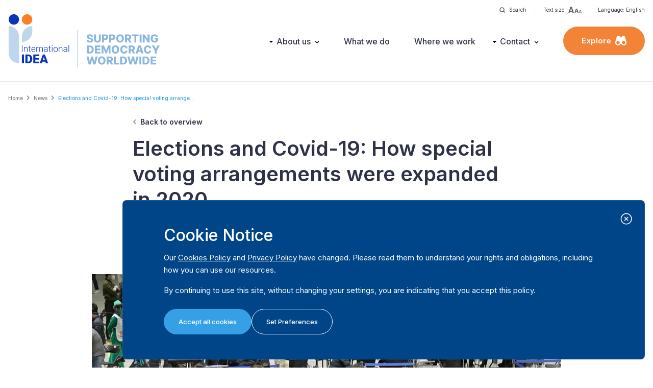

--- FILE ---
content_type: text/html; charset=UTF-8
request_url: https://www.idea.int/news/elections-and-covid-19-how-special-voting-arrangements-were-expanded-2020
body_size: 27172
content:


<!DOCTYPE html>
<html lang="en" dir="ltr" prefix="og: https://ogp.me/ns#">
  <head>
    <meta charset="utf-8" />
<link rel="canonical" href="https://www.idea.int/news/elections-and-covid-19-how-special-voting-arrangements-were-expanded-2020" />
<meta property="og:title" content="Elections and Covid-19: How special voting arrangements were expanded in 2020" />
<meta property="og:image" content="https://www.idea.int/sites/default/files/news/20200511_102608.png" />
<meta name="twitter:card" content="summary_large_image" />
<meta name="twitter:title" content="Elections and Covid-19: How special voting arrangements were expanded in 2020" />
<meta name="twitter:image" content="https://www.idea.int/sites/default/files/news/20200511_102608.png" />
<meta name="Generator" content="Drupal 11 (https://www.drupal.org)" />
<meta name="MobileOptimized" content="width" />
<meta name="HandheldFriendly" content="true" />
<meta name="viewport" content="width=device-width, initial-scale=1.0" />
<link rel="icon" href="/themes/custom/tema/favicon.ico" type="image/vnd.microsoft.icon" />
<link rel="alternate" hreflang="en" href="https://www.idea.int/news/elections-and-covid-19-how-special-voting-arrangements-were-expanded-2020" />

    <title>Elections and Covid-19: How special voting arrangements were expanded in 2020</title>
          <meta property="og:title" content="Elections and Covid-19: How special voting arrangements were expanded in 2020" />
      <meta name="twitter:card" content="summary_large_image">
      <meta name="twitter:title" content="Elections and Covid-19: How special voting arrangements were expanded in 2020">
              <meta property="og:image" content="https://www.idea.int/sites/default/files/news/20200511_102608.png" />
      <meta name="twitter:image" content="https://www.idea.int/sites/default/files/news/20200511_102608.png">
    
          <meta property="og:url" content="https://www.idea.int/news/elections-and-covid-19-how-special-voting-arrangements-were-expanded-2020" />
      <meta name="twitter:url" content="https://www.idea.int/news/elections-and-covid-19-how-special-voting-arrangements-were-expanded-2020">
    
    <meta property="og:type" content="website" />


    
    <link rel="stylesheet" media="all" href="/themes/contrib/stable/css/core/components/progress.module.css?t8pksh" />
<link rel="stylesheet" media="all" href="/themes/contrib/stable/css/core/components/ajax-progress.module.css?t8pksh" />
<link rel="stylesheet" media="all" href="/themes/contrib/stable/css/system/components/align.module.css?t8pksh" />
<link rel="stylesheet" media="all" href="/themes/contrib/stable/css/system/components/container-inline.module.css?t8pksh" />
<link rel="stylesheet" media="all" href="/themes/contrib/stable/css/system/components/clearfix.module.css?t8pksh" />
<link rel="stylesheet" media="all" href="/themes/contrib/stable/css/system/components/hidden.module.css?t8pksh" />
<link rel="stylesheet" media="all" href="/themes/contrib/stable/css/system/components/item-list.module.css?t8pksh" />
<link rel="stylesheet" media="all" href="/themes/contrib/stable/css/system/components/js.module.css?t8pksh" />
<link rel="stylesheet" media="all" href="/themes/contrib/stable/css/system/components/position-container.module.css?t8pksh" />
<link rel="stylesheet" media="all" href="/themes/contrib/stable/css/system/components/reset-appearance.module.css?t8pksh" />
<link rel="stylesheet" media="all" href="/themes/contrib/stable/css/core/assets/vendor/normalize-css/normalize.css?t8pksh" />
<link rel="stylesheet" media="all" href="/themes/contrib/stable/css/core/normalize-fixes.css?t8pksh" />
<link rel="stylesheet" media="all" href="/themes/contrib/classy/css/components/action-links.css?t8pksh" />
<link rel="stylesheet" media="all" href="/themes/contrib/classy/css/components/breadcrumb.css?t8pksh" />
<link rel="stylesheet" media="all" href="/themes/contrib/classy/css/components/button.css?t8pksh" />
<link rel="stylesheet" media="all" href="/themes/contrib/classy/css/components/collapse-processed.css?t8pksh" />
<link rel="stylesheet" media="all" href="/themes/contrib/classy/css/components/container-inline.css?t8pksh" />
<link rel="stylesheet" media="all" href="/themes/contrib/classy/css/components/details.css?t8pksh" />
<link rel="stylesheet" media="all" href="/themes/contrib/classy/css/components/exposed-filters.css?t8pksh" />
<link rel="stylesheet" media="all" href="/themes/contrib/classy/css/components/field.css?t8pksh" />
<link rel="stylesheet" media="all" href="/themes/contrib/classy/css/components/form.css?t8pksh" />
<link rel="stylesheet" media="all" href="/themes/contrib/classy/css/components/icons.css?t8pksh" />
<link rel="stylesheet" media="all" href="/themes/contrib/classy/css/components/inline-form.css?t8pksh" />
<link rel="stylesheet" media="all" href="/themes/contrib/classy/css/components/item-list.css?t8pksh" />
<link rel="stylesheet" media="all" href="/themes/contrib/classy/css/components/link.css?t8pksh" />
<link rel="stylesheet" media="all" href="/themes/contrib/classy/css/components/links.css?t8pksh" />
<link rel="stylesheet" media="all" href="/themes/contrib/classy/css/components/menu.css?t8pksh" />
<link rel="stylesheet" media="all" href="/themes/contrib/classy/css/components/more-link.css?t8pksh" />
<link rel="stylesheet" media="all" href="/themes/contrib/classy/css/components/pager.css?t8pksh" />
<link rel="stylesheet" media="all" href="/themes/contrib/classy/css/components/tabledrag.css?t8pksh" />
<link rel="stylesheet" media="all" href="/themes/contrib/classy/css/components/tableselect.css?t8pksh" />
<link rel="stylesheet" media="all" href="/themes/contrib/classy/css/components/tablesort.css?t8pksh" />
<link rel="stylesheet" media="all" href="/themes/contrib/classy/css/components/tabs.css?t8pksh" />
<link rel="stylesheet" media="all" href="/themes/contrib/classy/css/components/textarea.css?t8pksh" />
<link rel="stylesheet" media="all" href="/themes/contrib/classy/css/components/ui-dialog.css?t8pksh" />
<link rel="stylesheet" media="all" href="/themes/contrib/classy/css/components/messages.css?t8pksh" />
<link rel="stylesheet" media="all" href="/themes/contrib/classy/css/components/progress.css?t8pksh" />
<link rel="stylesheet" media="all" href="/themes/custom/tema/dist/main.css?t8pksh" />

    <script type="application/json" data-drupal-selector="drupal-settings-json">{"path":{"baseUrl":"\/","pathPrefix":"","currentPath":"node\/5705","currentPathIsAdmin":false,"isFront":false,"currentLanguage":"en"},"pluralDelimiter":"\u0003","gtag":{"tagId":"G-SGFG7L7RLM","consentMode":false,"otherIds":[],"events":[],"additionalConfigInfo":[]},"suppressDeprecationErrors":true,"ajaxPageState":{"libraries":"eJxdjEEKwCAQxD5k65PKKMtiWV1wPNS-voK3XkJySTaQMyZQQt5ehYQKQ_YusXmvsPJKUHc1uQY06sK_T9x4AieH1P1bgqjmCXZwTCtNP11IKrQ","theme":"tema","theme_token":null},"ajaxTrustedUrl":[],"user":{"uid":0,"permissionsHash":"d57d0048e027bb8caa885382be9dc48227bbb8b6b0c46d248bde846ea685e637"}}</script>
<script src="/core/misc/drupalSettingsLoader.js?v=11.2.8"></script>
<script src="/modules/contrib/google_tag/js/gtag.js?t8pksh"></script>


    <!-- Google Tag Manager -->
    <script>(function (w, d, s, l, i) {
    w[l] = w[l] || []; w[l].push({
      'gtm.start':
        new Date().getTime(), event: 'gtm.js'
    }); var f = d.getElementsByTagName(s)[0],
      j = d.createElement(s), dl = l != 'dataLayer' ? '&l=' + l : ''; j.async = true; j.src =
        'https://www.googletagmanager.com/gtm.js?id=' + i + dl; f.parentNode.insertBefore(j, f);
    })(window, document, 'script', 'dataLayer', 'GTM-M7VR935F');</script>
    <!-- End Google Tag Manager -->


  </head>
  <body class="path-node page-node-type-news -news-elections-and-covid-19-how-special-voting-arrangements-were-expanded-2020">
    <!-- Google Tag Manager (noscript) -->
    <noscript><iframe src="https://www.googletagmanager.com/ns.html?id=GTM-M7VR935F"
    height="0" width="0" style="display:none;visibility:hidden"></iframe></noscript>
    <!-- End Google Tag Manager (noscript) -->

        <a href="#main" class="visually-hidden focusable skip-link">
      Skip to main content
    </a>
    
      <div class="dialog-off-canvas-main-canvas" data-off-canvas-main-canvas>
      <header class="site-header h-[100px] lg:h-[160px]">
    <div class="container h-full hidden lg:flex lg:justify-between lg:items-center relative">
    <div class="absolute top-0 right-0 text-mobileXS py-1">
  <div class="h-[30px] flex items-center">
    <a class="flex items-center space-x-2 cursor-pointer transition-opacity hover:opacity-60 px-4 border-r border-ideaListGrey100" href="https://www.idea.int/search">
      <img src="https://www.idea.int/themes/custom/tema/src/assets/icons/icon-search-dark-sm.svg" alt="Search">
      <span>Search</span>
    </a>
    <div class="relative">
      <button class="tools-toggle flex items-center space-x-2 cursor-pointer transition-opacity hover:opacity-60 px-4  border-ideaListGrey100"
        data-target="#text-size-list"
      >
        <span>Text size</span>
        <img src="https://www.idea.int/themes/custom/tema/src/assets/icons/icon-text-scale-dark.svg" alt="Text size">
      </button>
      <div id="text-size-list" class="grid gap-2 tools-dropdown">
        <button class="tdd-item toggle-ts inline-flex items-center gap-2" data-scale="100">
          <span class="font-bold min-w-[22px] text-sm">A</span>
          <span>100%</span>
        </button>
        <button class="tdd-item toggle-ts inline-flex items-center gap-2" data-scale="150">
          <span class="font-bold min-w-[22px] text-lg">A</span>
          <span>150%</span>
        </button>
        <button class="tdd-item toggle-ts inline-flex items-center gap-2" data-scale="200">
          <span class="font-bold min-w-[22px] text-2xl">A</span>
          <span>200%</span>
        </button>
      </div>
    </div>
    
            <div class="relative">
      <button class="tools-toggle flex items-center space-x-2 cursor-pointer transition-opacity hover:opacity-60 px-4"
        data-target="#site-languages-list"
      >
        <span>Language: English</span>

              </button>
          </div>
    
    
  </div>
</div>

      <div class="region region-branding">
    

<div id="block-tema-branding">
  
                
            
        <div class="block block-system block-system-branding-block">
      
            
            <div class="flex items-end">
      <a href="/" rel="home" class="site-logo">
        <div class="mb-2">
          <img src="/themes/custom/tema/logo.svg?v=1.0.3" alt="Home" class="w-[72px] lg:w-[96px] xl:w-[120px]" />
        </div>
      </a>

      <div class="py-2 pl-4 ml-4 border-l border-[#8ab7e2]">
        <img src="https://www.idea.int/themes/custom/tema/tagline.svg?v=1.0.3" alt="Tagline" class="w-[90px] lg:w-[116px] xl:w-[145px] -mb-[4px]" />
      </div>
    </div>
      </div>

  </div>


  </div>

    <div class="nav-desktop">
      <div class="flex items-center space-x-8 xl:space-x-12 2xl:space-x-16">
          <div class="region region-navigation">
    <nav role="navigation" aria-labelledby="block-mainnavigation-menu" id="block-mainnavigation" class="block block-menu navigation menu--main">
            
  <h2 class="visually-hidden" id="block-mainnavigation-menu">Main navigation</h2>
  

        
                <ul class="menu menu--level-1">
                    <li class="menu-item">
        <a href="/" data-drupal-link-system-path="&lt;front&gt;">Home</a>
              </li>
                <li class="menu-item menu-item--expanded">
        <a href="/about-us" data-drupal-link-system-path="node/8853">About us</a>
                                  <ul class="menu">
                    <li class="menu-item">
        <a href="/about-us" data-drupal-link-system-path="node/8853">About us</a>
              </li>
                <li class="menu-item">
        <a href="/governance" data-drupal-link-system-path="node/8855">Governance</a>
              </li>
                <li class="menu-item">
        <a href="/our-people" data-drupal-link-system-path="node/8851">Our People</a>
              </li>
                <li class="menu-item">
        <a href="/careers" data-drupal-link-system-path="node/8857">Careers</a>
              </li>
                <li class="menu-item">
        <a href="/partners" data-drupal-link-system-path="node/8846">Partners</a>
              </li>
                <li class="menu-item">
        <a href="/donors" data-drupal-link-system-path="node/9089">Donors</a>
              </li>
                <li class="menu-item">
        <a href="/results-framework" data-drupal-link-system-path="node/9092">Results Framework</a>
              </li>
                <li class="menu-item">
        <a href="/procurement-and-tenders" data-drupal-link-system-path="node/8861">Procurement &amp; Tenders</a>
              </li>
                <li class="menu-item">
        <a href="/annual-reports" data-drupal-link-system-path="node/149611">Annual Reports</a>
              </li>
                <li class="menu-item">
        <a href="/governance/login" data-drupal-link-system-path="node/9094">Governance login</a>
              </li>
        </ul>
  
              </li>
                <li class="menu-item">
        <a href="/what-we-do" data-drupal-link-system-path="node/74">What we do</a>
              </li>
                <li class="menu-item">
        <a href="/where-we-work" data-drupal-link-system-path="node/78">Where we work</a>
              </li>
                <li class="menu-item menu-item--expanded">
        <a href="/contact" data-drupal-link-system-path="node/8871">Contact</a>
                                  <ul class="menu">
                    <li class="menu-item">
        <a href="/contact" data-drupal-link-system-path="node/8871">Contact</a>
              </li>
                <li class="menu-item">
        <a href="/media-resources" data-drupal-link-system-path="node/8850">Media Resources</a>
              </li>
                <li class="menu-item">
        <a href="https://idea.whistleblowernetwork.net/">Whistleblower Network</a>
              </li>
        </ul>
  
              </li>
        </ul>
  


  </nav>

  </div>

        <div>
          <div class="py-3 xl:py-4 px-6 xl:px-9 rounded-full bg-ideaOrange100 hover:bg-ideaOrange100Hover
          text-white text-[14px] xl:text-desktopS font-semibold
            flex items-center justify-center space-x-2
            cursor-pointer
            ux-click-fadein"
            data-target="#explore-menu">
            <span>Explore</span>
            <img src="https://www.idea.int/themes/custom/tema/src/assets/icons/icon-explore-white.svg" alt="Explore">
          </div>
        </div>
      </div>
    </div>

      </div>

    <div class="container h-full flex items-center justify-between lg:hidden">
      <div class="region region-branding">
    

<div id="block-tema-branding--2">
  
                
            
        <div class="block block-system block-system-branding-block">
      
            
            <div class="flex items-end">
      <a href="/" rel="home" class="site-logo">
        <div class="mb-2">
          <img src="/themes/custom/tema/logo.svg?v=1.0.3" alt="Home" class="w-[72px] lg:w-[96px] xl:w-[120px]" />
        </div>
      </a>

      <div class="py-2 pl-4 ml-4 border-l border-[#8ab7e2]">
        <img src="https://www.idea.int/themes/custom/tema/tagline.svg?v=1.0.3" alt="Tagline" class="w-[90px] lg:w-[116px] xl:w-[145px] -mb-[4px]" />
      </div>
    </div>
      </div>

  </div>


  </div>


    <div class="flex items-center space-x-4">
      <a class="w-[47.75px] h-[47.75px] bg-[#F3F4F6] flex items-center justify-center rounded-full" href="https://www.idea.int/search">
        <img src="https://www.idea.int/themes/custom/tema/src/assets/icons/icon-search-dark-sm.svg" alt="Search" class="scale-150">
      </a>
      <button class="btn btn-c--orange btn-s--pill" id="button-open-mobile-menu">Menu</button>
    </div>
  </div>
</header>

<div class="fixed top-0 left-0 bottom-0 right-0 w-full h-full bg-white z-[100] nav-mobile hidden lg:!hidden" id="mobile-menu">
  <div class="site-header h-[100px] bg-white border-b border-ideaListGrey100 absolute top-0 left-0 w-full z-[1]">
    <div class="container h-full flex items-center justify-between">
        <div class="region region-branding">
    

<div id="block-tema-branding--3">
  
                
            
        <div class="block block-system block-system-branding-block">
      
            
            <div class="flex items-end">
      <a href="/" rel="home" class="site-logo">
        <div class="mb-2">
          <img src="/themes/custom/tema/logo.svg?v=1.0.3" alt="Home" class="w-[72px] lg:w-[96px] xl:w-[120px]" />
        </div>
      </a>

      <div class="py-2 pl-4 ml-4 border-l border-[#8ab7e2]">
        <img src="https://www.idea.int/themes/custom/tema/tagline.svg?v=1.0.3" alt="Tagline" class="w-[90px] lg:w-[116px] xl:w-[145px] -mb-[4px]" />
      </div>
    </div>
      </div>

  </div>


  </div>

      <div>
        <div class="btn btn-s--pill btn-c--hollow" id="button-close-mobile-menu">Close</div>
      </div>
    </div>
  </div>

  <div class="w-full h-full overflow-y-auto">
    <div class="pt-[100px] w-full">
            <div class="w-full">
        <div class="container py-4">
          <div class="px-4">
              <div class="region region-navigation">
    <nav role="navigation" aria-labelledby="block-mainnavigation-menu" id="block-mainnavigation" class="block block-menu navigation menu--main">
            
  <h2 class="visually-hidden" id="block-mainnavigation-menu">Main navigation</h2>
  

        
                <ul class="menu menu--level-1">
                    <li class="menu-item">
        <a href="/" data-drupal-link-system-path="&lt;front&gt;">Home</a>
              </li>
                <li class="menu-item menu-item--expanded">
        <a href="/about-us" data-drupal-link-system-path="node/8853">About us</a>
                                  <ul class="menu">
                    <li class="menu-item">
        <a href="/about-us" data-drupal-link-system-path="node/8853">About us</a>
              </li>
                <li class="menu-item">
        <a href="/governance" data-drupal-link-system-path="node/8855">Governance</a>
              </li>
                <li class="menu-item">
        <a href="/our-people" data-drupal-link-system-path="node/8851">Our People</a>
              </li>
                <li class="menu-item">
        <a href="/careers" data-drupal-link-system-path="node/8857">Careers</a>
              </li>
                <li class="menu-item">
        <a href="/partners" data-drupal-link-system-path="node/8846">Partners</a>
              </li>
                <li class="menu-item">
        <a href="/donors" data-drupal-link-system-path="node/9089">Donors</a>
              </li>
                <li class="menu-item">
        <a href="/results-framework" data-drupal-link-system-path="node/9092">Results Framework</a>
              </li>
                <li class="menu-item">
        <a href="/procurement-and-tenders" data-drupal-link-system-path="node/8861">Procurement &amp; Tenders</a>
              </li>
                <li class="menu-item">
        <a href="/annual-reports" data-drupal-link-system-path="node/149611">Annual Reports</a>
              </li>
                <li class="menu-item">
        <a href="/governance/login" data-drupal-link-system-path="node/9094">Governance login</a>
              </li>
        </ul>
  
              </li>
                <li class="menu-item">
        <a href="/what-we-do" data-drupal-link-system-path="node/74">What we do</a>
              </li>
                <li class="menu-item">
        <a href="/where-we-work" data-drupal-link-system-path="node/78">Where we work</a>
              </li>
                <li class="menu-item menu-item--expanded">
        <a href="/contact" data-drupal-link-system-path="node/8871">Contact</a>
                                  <ul class="menu">
                    <li class="menu-item">
        <a href="/contact" data-drupal-link-system-path="node/8871">Contact</a>
              </li>
                <li class="menu-item">
        <a href="/media-resources" data-drupal-link-system-path="node/8850">Media Resources</a>
              </li>
                <li class="menu-item">
        <a href="https://idea.whistleblowernetwork.net/">Whistleblower Network</a>
              </li>
        </ul>
  
              </li>
        </ul>
  


  </nav>

  </div>

          </div>


        </div>
      </div>
            <div class="w-full bg-ideaBackgroundGrey100">
        <div class="container py-4">
          <div class="px-4">
              <div class="region region-exploremenu">
    <nav role="navigation" aria-labelledby="block-exploremenu-menu" id="block-exploremenu" class="block block-menu navigation menu--explore">
            
  <h2 class="visually-hidden" id="block-exploremenu-menu">Explore menu</h2>
  

        
                <ul class="menu menu--level-1">
                    <li class="menu-item">
        <a href="/publications" data-drupal-link-system-path="node/1712">Publications</a>
              </li>
                <li class="menu-item">
        <a href="/data-tools" data-drupal-link-system-path="node/9496">Data &amp; Tools</a>
              </li>
                <li class="menu-item menu-item--expanded">
        <a href="/where-we-work" data-drupal-link-system-path="node/78">Regions</a>
                                  <ul class="menu">
                    <li class="menu-item">
        <a href="/region/asia-pacific" data-drupal-link-system-path="node/564">Asia &amp; the Pacific</a>
              </li>
                <li class="menu-item">
        <a href="/region/africa-and-west-asia" data-drupal-link-system-path="node/563">Africa &amp; West Asia</a>
              </li>
                <li class="menu-item">
        <a href="/region/europe" data-drupal-link-system-path="node/566">Europe</a>
              </li>
                <li class="menu-item">
        <a href="/region/latin-america-caribbean" data-drupal-link-system-path="node/565">Latin America &amp; the Caribbean</a>
              </li>
                <li class="menu-item">
        <a href="/region/north-america" data-drupal-link-system-path="node/567">North America</a>
              </li>
        </ul>
  
              </li>
                <li class="menu-item menu-item--expanded">
        <a href="">Projects &amp; Initiatives</a>
                                  <ul class="menu">
                    <li class="menu-item">
        <a href="/projects" data-drupal-link-system-path="node/150500">Projects</a>
              </li>
                <li class="menu-item">
        <a href="/initiatives" data-drupal-link-system-path="node/8859">Initiatives</a>
              </li>
        </ul>
  
              </li>
                <li class="menu-item menu-item--expanded">
        <a href="/news-and-events" data-drupal-link-system-path="node/1714">News &amp; Events</a>
                                  <ul class="menu">
                    <li class="menu-item">
        <a href="/news-and-events" data-drupal-link-system-path="node/1714">Overview</a>
              </li>
                <li class="menu-item">
        <a href="/news" data-drupal-link-system-path="node/6122">News</a>
              </li>
                <li class="menu-item">
        <a href="/events" data-drupal-link-system-path="node/6184">Events</a>
              </li>
                <li class="menu-item">
        <a href="/podcasts" data-drupal-link-system-path="node/6186">Podcasts</a>
              </li>
                <li class="menu-item">
        <a href="/videos" data-drupal-link-system-path="node/8032">Videos</a>
              </li>
                <li class="menu-item">
        <a href="/newsletters" data-drupal-link-system-path="node/8840">Newsletters</a>
              </li>
                <li class="menu-item">
        <a href="/blogs" data-drupal-link-system-path="node/150823">Blogs</a>
              </li>
                <li class="menu-item">
        <a href="/press-releases" data-drupal-link-system-path="node/8844">Press Releases</a>
              </li>
        </ul>
  
              </li>
                <li class="menu-item">
        <a href="/media-resources" data-drupal-link-system-path="node/8850">Media resources</a>
              </li>
                <li class="menu-item">
        <a href="/search" data-drupal-link-system-path="search">Search</a>
              </li>
        </ul>
  


  </nav>

  </div>

          </div>
        </div>
      </div>
            <div class="w-full">
        <div class="container py-4">
          <div class="px-4">
                        <div class="mb-4">
              <div class="font-semibold text-desktopS mb-1">Language</div>
              <select name="language" class="w-full" id="select-site-language">
                                <option value="https://www.idea.int/news/elections-and-covid-19-how-special-voting-arrangements-were-expanded-2020"
                  selected
                >English</option>
                              </select>
            </div>
                        <div class="mb-4">
              <div class="font-semibold text-desktopS mb-1">Font size</div>
              <select name="fontsize" class="w-full" id="select-fontsize">
                <option value="100">100%</option>
                <option value="150">150%</option>
                <option value="200">200%</option>
              </select>
            </div>
          </div>
        </div>
      </div>

      
    </div>
  </div>
</div>


<section class="main" id="main" tabindex="-1">
  <main>
      <div class="region region-content">
    <div data-drupal-messages-fallback class="hidden"></div>

<div id="block-tema-breadcrumbs">
  
                
            
        <div class="block block-system block-system-breadcrumb-block">
      
            
                <div class="container my-6">
    <nav class="breadcrumb" role="navigation" aria-labelledby="system-breadcrumb">
      <h2 id="system-breadcrumb" class="visually-hidden">Breadcrumb</h2>
      <ol>
              <li>
                      <a href="/">Home</a>
                  </li>
              <li>
                      <a href="/news">News</a>
                  </li>
              <li>
                      <span class="active">Elections and Covid-19: How special voting arrange...</span>
                  </li>
            </ol>
    </nav>
  </div>

          </div>

  </div>



<div id="block-tema-content">
  
                
            
        <div class="block block-system block-system-main-block">
      
            
              

<div class="container">
    <div class="content-reading-width mx-auto mb-8">
    <a href="https://www.idea.int/news" class="back-to-overview mb-4 inline-block">Back to overview</a>

    <h1 class="h1">Elections and Covid-19: How special voting arrangements were expanded in 2020</h1>

    <div class="grid md:grid-cols-2 gap-6 mt-8">
      <div class="text-mobileXS md:text-desktopXS">
        <span class="news-date">February 25, 2021</span>

                <span> • By
                      <a class="tema-text--link" href="https://www.idea.int/about-us/people/erik-asplund">Erik Asplund</a>,                       <a class="tema-text--link" href="https://www.idea.int/node/958">Lars Heuver,  Fakiha Ahmed,  Bor Stevense, Sulemana Umar, Toby James and Alistair Clark</a>                  </span>
        
        
              </div>

            <div class="content-tags-wrapper flex flex-wrap justify-start md:justify-end">
                  <a class="content-tag" href="https://www.idea.int/news/?tag_id=1259&amp;tag_name=special+voting+arrangements">special voting arrangements</a>
              </div>
      
    </div>
  </div>

  


      
<div class="lg:w-11/12 xl:w-9/12 2xl:w-8/12 -mx-4 lg:mx-auto mb-4">
  <img src="/sites/default/files/styles/webp_1024/public/news/20200511_102608.png.webp?itok=xt0MGuH_" srcset="https://www.idea.int/sites/default/files/styles/webp_240/public/news/20200511_102608.png.webp?itok=48QADNno 240w, https://www.idea.int/sites/default/files/styles/webp_480/public/news/20200511_102608.png.webp?itok=Ab92qH_G 480w, https://www.idea.int/sites/default/files/styles/webp_768/public/news/20200511_102608.png.webp?itok=Fhyh3C98 768w, https://www.idea.int/sites/default/files/styles/webp_1024/public/news/20200511_102608.png.webp?itok=xt0MGuH_ 1024w" alt="Picture courtesy of the Republic of Korea National Election Commission " class="w-full object-cover aspect-video max-w-[920px] mx-auto">
</div>

  <div class="content-reading-width mx-auto mb-6 text-mobileXS md:text-desktopXS text-ideaTextBlack100/80 tema-text--link">Picture courtesy of the Republic of Korea National Election Commission </div>

  <div class="content-reading-width mx-auto mb-12">
    
    
    <div class="wyswyg-content bulletify">
            <div class="clearfix text-formatted field field--name-body field--type-text-with-summary field--label-hidden field__item"><p>There is considerable <a href="https://tobysjamesdotcom.files.wordpress.com/2013/11/james2010rep.pdf">variation in how citizens cast their ballot</a> around the world during ‘normal times’.&nbsp;The traditional vision of an election is that citizens vote at polling stations using a paper ballot.&nbsp;However, modern technology has enabled voting at electronic kiosks and even remote internet voting.&nbsp;Elections have increasingly been made more convenient by allowing citizens to cast <a href="https://www.liebertpub.com/doi/10.1089/elj.2018.0489">their vote ahead of election day</a>, via <a href="https://onlinelibrary.wiley.com/doi/epdf/10.1002/j.1662-6370.2007.tb00075.x">the post</a> or even by bringing the ballot box to the voter’s home.&nbsp;These have often been found to <a href="https://tobysjamesdotcom.files.wordpress.com/2019/10/elite-statecraft-and-election-administration-full.pdf">promote voter turnout</a>.</p>
<h5><strong>Disclaimer</strong><em>: Views expressed in this commentary are those of the authors. This commentary is independent of specific national or political interests. Views expressed do not necessarily represent the institutional position of International IDEA, its Board of Advisers or its Council of Member States.</em></h5>
<p>&nbsp;</p>
<p>The Covid-19 pandemic opened <a href="https://eur03.safelinks.protection.outlook.com/?url=https%3A%2F%2Fwww.tandfonline.com%2Fdoi%2Ffull%2F10.1080%2F09540962.2020.1766222&data=04%7C01%7CE.Asplund%40idea.int%7C4c5f19f6c2744d0a8a7908d8d967abf1%7C40f2f3b3295a4dc3b356e57f3a7d4759%7C0%7C0%7C637498386924593768%7CUnknown%7CTWFpbGZsb3d8eyJWIjoiMC4wLjAwMDAiLCJQIjoiV2luMzIiLCJBTiI6Ik1haWwiLCJXVCI6Mn0%3D%7C1000&sdata=Je%2B7PEoB51sqeqp9LMvMLuWc5lJatD1o72fhkyQiS2A%3D&reserved=0">a lively debate</a> about the extension of these special voting arrangements (SVAs). Because citizens might be reluctant to travel and vote in person at polling stations for fear of catching the virus, <a href="https://eur03.safelinks.protection.outlook.com/?url=https%3A%2F%2Fwww.liebertpub.com%2Fdoi%2Fpdf%2F10.1089%2Felj.2020.0642&data=04%7C01%7CE.Asplund%40idea.int%7C4c5f19f6c2744d0a8a7908d8d967abf1%7C40f2f3b3295a4dc3b356e57f3a7d4759%7C0%7C0%7C637498386924593768%7CUnknown%7CTWFpbGZsb3d8eyJWIjoiMC4wLjAwMDAiLCJQIjoiV2luMzIiLCJBTiI6Ik1haWwiLCJXVCI6Mn0%3D%7C1000&sdata=D0klAuMxTR%2BFx9Yau8BQHniKEQTItnk6QcY9JnRju90%3D&reserved=0">voter turnout could decline</a>. But while there was a pressing need to ensure safe voting methods that would provide confidence among voters, making <a href="https://eur03.safelinks.protection.outlook.com/?url=https%3A%2F%2Fwww.tandfonline.com%2Fdoi%2Fpdf%2F10.1080%2F09540962.2020.1783084%3FneedAccess%3Dtrue&data=04%7C01%7CE.Asplund%40idea.int%7C4c5f19f6c2744d0a8a7908d8d967abf1%7C40f2f3b3295a4dc3b356e57f3a7d4759%7C0%7C0%7C637498386924603764%7CUnknown%7CTWFpbGZsb3d8eyJWIjoiMC4wLjAwMDAiLCJQIjoiV2luMzIiLCJBTiI6Ik1haWwiLCJXVCI6Mn0%3D%7C1000&sdata=Z2ITFdRWEKQUOcB0fFyNZ4jdix2Hso4LV2Ovcnk9Dwg%3D&reserved=0">late changes to legislation</a> and operations caused havoc to election preparations.</p>
<p>So how did countries eventually respond? This article helps to address this question by presenting information on the SVAs that were introduced around the world in 2020 to help mitigate against Covid-19 transmission. Data was collected from electoral management bodies (EMBs), state institutions, media, and election observation reports from 52 national elections (in 51 countries) in 2020. This analysis forms part of a series that has&nbsp;covered other&nbsp;parts of the electoral cycle, including <a href="https://www.idea.int/news-media/news/elections-and-covid-19-how-election-campaigns-took-place-2020">campaign limitations</a>,&nbsp;<a href="https://www.idea.int/news-media/news/elections-and-covid-19-health-and-safety-polling-stations">health and safety in polling stations</a>, and <a href="https://eur03.safelinks.protection.outlook.com/?url=https%3A%2F%2Fwww.idea.int%2Fnews-media%2Fnews%2Felections-and-covid-19-international-electoral-observation-2020%3Ffbclid%3DIwAR0upWOTXiJxitDyicV8-64GL-2BN1pECViHHQvBTrCXb-YcLD5jCZ0dIYw&data=04%7C01%7CT.Zayouna%40idea.int%7C181be00bd5a544f0892708d8f41a8058%7C40f2f3b3295a4dc3b356e57f3a7d4759%7C0%7C0%7C637527741951438479%7CUnknown%7CTWFpbGZsb3d8eyJWIjoiMC4wLjAwMDAiLCJQIjoiV2luMzIiLCJBTiI6Ik1haWwiLCJXVCI6Mn0%3D%7C1000&sdata=hWuZTcrl%2FY%2F%2BOGgVyL8cCDoGDwStC058B5EfG2d1tHE%3D&reserved=0">international election observation</a>. It forms part of an ongoing study between&nbsp;<a href="https://www.idea.int/news-media/multimedia-reports/global-overview-covid-19-impact-elections" target="_blank">International IDEA</a>&nbsp;and the&nbsp;<a href="https://www.electoralintegrityproject.com/elections-and-covid19" target="_blank">Electoral Integrity Project</a>&nbsp;on Covid-19 and elections.&nbsp;</p>
<p>We found that many countries have adopted new SVAs or modified existing voting practices to reduce crowds and implement social distancing on election day, thereby reducing the risk of infection. Other reasons SVAs have been expanded include ensuring access for vulnerable groups and allowing people already with <a href="https://blogs.lse.ac.uk/covid19/2020/10/23/people-with-covid-19-and-those-self-isolating-must-not-be-denied-the-vote/">Covid-19 or in quarantine to vote</a>.</p>
<p>SVAs can be defined as arrangements that allow voters to exercise their right to vote by alternative means other than casting a ballot in person at their respective polling station on election day. In total, 32 out of 51 countries (63 per cent) that have held national elections or referendums in 2020 made use of at least one SVA. Furthermore, 23 countries extended existing SVAs for people with Covid-19 or under quarantine (see Table 1). Five types of SVAs can be identified: early voting, postal voting, proxy voting, home and institutional-based voting by mobile ballot box, and Covid-19 arrangements in polling stations. A sixth; voting for overseas citizens, was also affected. We discuss each in turn.</p>
<p>&nbsp;</p>
<p><strong>Early Voting </strong></p>
<p>Early voting, or advance voting, allows voters to cast their ballot before election day. The period for early voting varies per country and can be available for all voters or a specific category of voters. There are usually a limited number of polling stations that offer this option during the early voting period.</p>
<p>In total, 15 countries that held elections in 2020 used early voting arrangements, which were already available before the pandemic. Many countries expanded these early voting arrangements to reduce crowding on election day. For example, in South Korea, the EMB extended the period of voting to regulate voter flows. As a result, <a href="https://drive.google.com/file/d/1qDS1kX1Y2XK42NbKdnaur90r8yTiim8O/view">26.7 per cent</a> (11,742,677 ballots cast) of voters voted early compared to 12.2 per cent (5,131,721 ballots cast) in the 2016 Parliamentary election. Similarly, New Zealand, which also expanded early voting, saw an increase in early voting by <a href="https://elections.nz/stats-and-research/2020-general-election-advance-voting-statistics/">37.2 per cent</a> (1,976,996 ballots cast) compared to the 2017 election (1,240,740 ballots cast) and by 63.7 per cent compared to the 2014 elections (717,579 ballots cast).&nbsp;</p>
<p>Some countries altered existing early voting arrangements for people in quarantine or infected by Covid-19. In <a href="https://www.cartercenter.org/resources/pdfs/news/peace_publications/election_reports/myanmar-preliminary-statement-112020.pdf">Myanmar</a>, voters who were unable to return to their place of residency because of restrictions could vote at temporary locations before election day. Early voting arrangements were made in <a href="https://www.ifes.org/sites/default/files/ifes_faqs_elections_in_north_macedonia_2020_parliamentary_elections_july_2020.pdf">North Macedonia</a> to accommodate Covid-19 infected voters and those in self-isolation at their home. Applications could be made through an authorized representative in person or electronically, via email, or through an online application. In <a href="https://www.bermudareal.com/general-election-2020-advanced-polling-takes-place-on-thursday-friday/">Bermuda</a>, advance voting provision had already been made available to voters under the Bermuda Parliamentary Election Act 1978. However, this year it was also extended to voters with Covid-19. Similar provisions had been made in <a href="https://www.youtube.com/watch?v=ojcEDgsQolc">Trinidad and Tobago</a>. Early voting was also facilitated by so-called drive-by voting (a method of voting whereby completed ballot papers are submitted into a ballot box at a drive-in polling station), made available for people with Covid-19 or self-isolating in <a href="https://apnews.com/article/virus-outbreak-national-elections-lithuania-elections-europe-75bef74b7e8985e81908345ead6bb8d8">Lithuania</a>.</p>
<p>&nbsp;</p>
<p><strong>Postal Voting </strong></p>
<p>Postal voting, correspondence voting, or vote by mail is an SVA where a ballot is delivered to the voter, usually to their place of residence. The completed ballot is usually returned by mail before a specific deadline, but the voter is allowed or required to return the ballot in person in some situations. <a href="https://www.idea.int/news-media/news/special-voting-arrangements-svas-europe-country-postal-early-mobile-and-proxy">Postal voting</a> can be accessible to particular categories of voters or all.</p>
<p>In total, eight countries that held elections in 2020 made use of postal voting. Countries such as the <a href="https://www.idea.int/sites/default/files/impact-of-covid-19-on-the-2020-us-presidential-election.pdf">USA</a> and <a href="https://www.idea.int/sites/default/files/political-manoeuvres-and-legal-conundrums-2020-presidential-election-poland.pdf">Poland</a> expanded postal votes during the pandemic. In Poland, postal voting was made universal ahead of the 28 June Presidential election but did not see significant use (only 177,500 postal ballots were returned). However, postal voting in the <a href="https://www.idea.int/sites/default/files/impact-of-covid-19-on-the-2020-us-presidential-election.pdf">USA</a> saw a dramatic increase from just over 17 per cent in 2016, or around 23m votes, to over 41 per cent, or just under 36m, in 2020.</p>
<p>In all of these situations, postal voting required a prior application to be provided to citizens.&nbsp;Very few elections were all-postal, where everyone was sent a postal vote irrespective of whether they wished to vote through this medium.&nbsp;All-postal elections were held in regional elections in <a href="https://www.idea.int/sites/default/files/responding-to-covid-19-with-postal-voting-local-elections-in-bavaria.pdf">Bavaria</a> during the pandemic and in some US states—but not nationally.</p>
<p>&nbsp;</p>
<p><strong>Proxy Voting</strong></p>
<p>Proxy voting is a SVA where a voter authorizes another person to cast their vote for them. The reasons and requirements for the use of proxy voting vary per country. In total, four countries, namely Belize, Croatia, Poland and Switzerland, used proxy voting arrangements during national elections in 2020. In Croatia, <a href="https://www.nytimes.com/2020/07/05/world/europe/croatia-election-plenkovic-coronavirus.html">proxy voting</a> was made available for people with Covid-19 after a constitutional court decision.</p>
<p>&nbsp;</p>
<p><strong>Home and Institutional-based Voting by Mobile Ballot Box</strong></p>
<p>Home and institutional-based voting is a SVA where a voter can cast the ballot from their home or current place of residence. This way of voting is designed for voters who cannot visit a polling station on election day for a variety of reasons. The manner by which a ballot is often cast is by mobile ballot boxes.</p>
<p>Home and institutional-based voting arrangements were widely used in twenty-one countries for homebound and people in quarantine or infected by Covid-19. Many countries, such as <a href="https://www.osce.org/files/f/documents/b/4/465120_0.pdf">Croatia</a>, <a href="https://www.seznamzpravy.cz/clanek/jste-v-karantene-volit-muzete-uz-za-dva-dny-kam-jet-nebo-kam-volat-121223">Czech Republic</a>, <a href="https://www.vrk.lt/naujienos/-/content/10180/5/balsuosime-koncertu-salese-sporto-centruose-ir-net-miestu-aikstese">Lithuania</a>, <a href="https://a.cec.md/ro/de-astazi-alegatorii-pot-solicita-votarea-la-locul-aflarii-2781_97974.html">Moldova</a>, <a href="https://www.aa.com.tr/en/europe/montenegro-holds-parliamentary-polls-amid-pandemic/1957791">Montenegro</a>, <a href="https://anfrel.org/wp-content/uploads/2020/11/ANFREL-Interim-Report_IEOM-to-the-2020-Myanmar-General-Elections.pdf">Myanmar</a>, <a href="https://www.ifes.org/sites/default/files/ifes_faqs_elections_in_north_macedonia_2020_parliamentary_elections_july_2020.pdf">North Macedonia</a>, <a href="https://www.osce.org/files/f/documents/4/9/472812_0.pdf">Romania</a>&nbsp;and&nbsp;<a href="https://www.hindustantimes.com/world-news/home-voting-ppe-suits-how-south-korea-taiwan-held-polls-during-pandemic/story-hXH5w95bg6PD0fb7e4EAvK.html">South Korea</a>, extended existing provisions to accommodate those affected by Covid-19. For example, In Montenegro, the EMB granted hospitalized patients the right to vote through mobile ballot box teams. In general, requests could be made to authorities before a set deadline. Members of EMBs, that used protective equipment and were trained to follow protocols, visited voters. Physical distance was to be maintained, and voters were required to wear masks, remove them briefly during the identification process, and disinfect their hands before and after voting. For the referendum in <a href="https://www.ilfattoquotidiano.it/2020/09/19/voto-a-domicilio-per-persone-in-isolamento-covid-il-diritto-a-scadenza-urne-a-rischio-per-chi-si-e-scoperto-positivo-dopo-il-15-settembre/5936538/">Italy</a>, people infected by Covid-19 and in isolation could vote from home if the request was made five days before election day to the authorities. The collection of the votes would take place under maximum health safety conditions. In <a href="http://www.nation.sc/articles/6496/general-elections--october-22-24-2020">Seychelles</a>, the EMB set up five special polling stations for voters working in essential services, hospital patients, residents in elderly homes, and those in quarantine facilities and were open at designated days and times. In <a href="https://www.reuters.com/article/singapore-election/in-masks-and-gloves-singaporeans-vote-under-covid-19-cloud-idINL4N2EF12N?edition-redirect=uk">Singapore</a> ahead of the July 2020 Parliamentary elections, mobile ballot teams brought ballot boxes to citizens isolating in hotel rooms who recently returned from overseas.&nbsp;</p>
<p>&nbsp;</p>
<p><strong>Covid-19 Related Arrangements in Polling Stations</strong></p>
<p>Arrangements in polling stations can include arrangements for in-person voting on election day in and around polling premises as a result of concerns regarding public health or other emergencies.</p>
<p>In total, 11 countries implemented arrangements in polling stations for national elections. In <a href="http://www.jamaicaobserver.com/latestnews/_People_in_quarantine_allowed_to_vote?profile=1228">Jamaica</a>, <a href="https://www.thejakartapost.com/news/2020/11/11/jordan-votes-in-election-clouded-by-pandemic-.html">Jordan</a>, <a href="https://www.tribuneindia.com/news/world/sri-lanka-drops-plan-to-conduct-advance-polling-for-people-under-quarantine-118612">Sri Lanka</a>, South Korea and <a href="http://www.gov.vc/images/pdf_documents/SVG-Health-Services-Subcommittee-ADVISORY-on-the-conduct-of-elections-in-svg-during-the-covid-19-pandemic---28_10_2020-NEOC-51.pdf">Saint Vincent and the Grenadines</a>, voters who got infected with Covid-19 or were in isolation or quarantine were able to cast their vote during specially designated times on election day. The voters needed to apply and receive permission from the authorities. Drive-thru/curbside voting was&nbsp;a new SVA made available for people with Covid-19 or self-isolating in the&nbsp;<a href="https://www.irozhlas.cz/zpravy-domov/koronavirus-karantena-senat-volby_2008201531_dok">Czech Republic</a>&nbsp;and <a href="https://www.dw.com/en/lithuanias-conservative-opposition-tops-initial-election-vote/a-55240212">Lithuania</a>.&nbsp;In the Czech Republic, new legislation on drive-thu/curbside voting was passed two months ahead of the October regional and Senate elections.&nbsp;During the March 2020 legislative election in&nbsp;<a href="https://www.timesofisrael.com/turnout-highest-since-1999-as-voters-defy-predictions-of-apathy-virus-fears/">Israel</a><u>,</u> the EMB established&nbsp;16 polling booths&nbsp;for 5,630 voters who were under precautionary home quarantine after returning home from abroad.&nbsp;<a href="http://www.xinhuanet.com/english/2020-12/04/c_139563910.htm">Kuwait</a> and the <a href="http://https:/www.idahostatesman.com/news/coronavirus/article246279935.html">USA</a> (Idaho) made similar arrangements by creating special polling stations on election day to avoid contact with other voters.</p>
<p>&nbsp;</p>
<p><strong>Covid-19 Impact on A</strong><strong>rrangements in Polling Stations Abroad </strong></p>
<p>Due to Covid-19 restrictions, many countries limited or even restricted <a href="https://www.idea.int/sites/default/files/publications/out-of-country-voting.pdf">Out-of-Country Voting</a> (OCV) or voting from abroad, making this the only SVA that was reduced rather than expanded. <a href="https://www.idea.int/sites/default/files/publications/managing-elections-during-pandemic-republic-korea-crucial-test.pdf">South Korea's</a> Electoral Commission (NEC) canceled the planned OCV arrangements, disenfranchising about 87,000 (51 per cent) potential voters living abroad as there was no opportunity to vote by mail. Similarly, mainly due to the pandemic, the Constitutional Court of <a href="https://www.ifes.org/faqs/elections-republic-niger-2020-general-elections">Niger</a> decided that there would be no OCV for the presidential election, even though the Electoral Code provides for OCV arrangements. Similar constraints were adopted in <a href="http://aceproject.org/ero-en/REPORT-VIDEOCONFERENCE-COVID-19-IMPACTS-APR-2020.pdf/view">Guinea</a> and the <a href="https://www.france24.com/fr/afrique/20201202-%C3%A9lections-en-centrafrique-une-majorit%C3%A9-de-r%C3%A9fugi%C3%A9s-dispens%C3%A9s-de-voter">Central African Republic</a>. The out-of-country registration process of <a href="https://www.ifes.org/sites/default/files/ifes_faqs_elections_in_north_macedonia_2020_parliamentary_elections_july_2020.pdf">North Macedonia</a> did not reach the established threshold of voters, and OCV did therefore not take place.</p>
<p>Further, voters trying to cast their ballot abroad for the <a href="https://www.publika.md/video-vrem-sa-votam-sute-de-moldoveni-nemultumiti-ca-nu-vor-putea-vota-la-frankfurt_3089048.html">Moldovan</a> elections ran into problems. At some polling stations abroad, Azerbaijan and France, for example, the polling stations' opening hours were shortened due to local Covid-19 restrictions. It was reported that people could not vote at the polling station in Frankfurt (Germany) due to the limited number of ballots sent. Moldovan citizens living in Frankfurt were urged to go to other polling stations in <a href="https://www.publika.md/sectia-de-vot-de-la-frankfurt-are-un-numar-limitat-de-buletine-autoritatile-indeamna-alegatoirii-sa-mearga-la-alte-sectii_3089028.html">different cities</a>.</p>
<p>&nbsp;</p>
<p><strong>Table 1. Special Voting Arrangements used in 2020 national elections and referendums by country</strong></p>
<table border="1" cellpadding="0" cellspacing="0" style="width: 741px;">
<tbody>
<tr>
<td style="width:301px;">
<h5><strong>Type <em>of SVA </em></strong></h5>
</td>
<td style="width: 437px;">
<h5><strong>Country </strong></h5>
</td>
</tr>
<tr>
<td style="width:301px;">
<h5>Early voting (15)</h5>
</td>
<td style="width: 437px;">
<h5><a href="https://www.legislationline.org/documents/action/popup/id/21672">Belarus</a>, <a href="https://www.bermudareal.com/general-election-2020-advanced-polling-takes-place-on-thursday-friday/">Bermuda</a>*, <a href="https://africa.cgtn.com/2020/12/01/ghana-opens-special-voting-for-general-election/">Ghana</a>, <a href="https://www.ruv.is/frett/2020/05/25/early-presidential-election-voting-has-started">Iceland</a>, <a href="https://www.timesofisrael.com/count-of-quarantined-israelis-votes-falls-to-senior-election-officials-report/">Israel</a>, <a href="http://www.jamaicaobserver.com/latestnews/EOJ_hires_over_7,000_sanitisation_clerks_for_election_day">Jamaica</a>, <a href="https://www.vrk.lt/naujienos/-/content/10180/3/prasideda-isankstinis-balsavimas-seimo-rinkimuose">Lithuania</a>, <a href="https://www.cartercenter.org/resources/pdfs/news/peace_publications/election_reports/myanmar-preliminary-statement-112020.pdf">Myanmar</a>*, <a href="https://theconversation.com/nz-election-2020-5-experts-on-the-final-debate-and-the-campaigns-winners-and-losers-ahead-of-the-big-decision-147982">New Zealand</a>, <a href="https://www.ifes.org/sites/default/files/ifes_faqs_elections_in_north_macedonia_2020_parliamentary_elections_july_2020.pdf">North Macedonia</a>*, <a href="https://www.idea.int/sites/default/files/electoral-events-in-russia-during-the-covid-19-pandemic-remote-electronic-voting-outdoor-voting-and-other-innovations-en.pdf">Russia</a>, <a href="https://democracy-reporting.org/wp-content/uploads/2020/09/2020-09-16-SR-Advance-Voting-Briefing-Paper.pdf">Sri Lanka</a>, <a href="https://www.idea.int/sites/default/files/publications/managing-elections-during-pandemic-republic-korea-crucial-test.pdf">South Korea</a>, <a href="https://www.ebctt.com/wp-content/uploads/Establishment-of-Additional-Special-Polling-Stations-by-the-Commission.pdf">Trinidad and Tobago</a>*, <a href="https://www.ncsbe.gov/voting/vote-early-person">USA</a></h5>
</td>
</tr>
<tr>
<td style="width:301px;height:20px;">
<h5>Postal voting (8)</h5>
</td>
<td style="width: 437px; height: 20px;">
<h5><a href="https://www.osce.org/files/f/documents/f/c/466779_0.pdf">Romania</a> (only from abroad), <a href="https://www.osce.org/files/f/documents/6/2/464601.pdf">Poland</a>*, <a href="https://www.legislationline.org/download/id/6194/file/Law%20on%20Elections%20to%20the%20Seimas%201992,%20amended%202016.pdf">Lithuania</a>, <a href="https://www.legislationline.org/download/id/3897/file/Iceland_Act_Parliamentary_Elections_to_Althing_2000_en.pdf">Iceland</a>, <a href="https://vote.nz/voting/how-to-vote/vote-from-overseas/">New Zealand</a> (only from abroad), <a href="https://www.reuters.com/article/us-health-coronavirus-southkorea-idUSKBN21K080">South Korea</a>*,&nbsp;<a href="https://www.idea.int/news-media/news/special-voting-arrangements-svas-europe-country-postal-early-mobile-and-proxy">Switzerland</a>,&nbsp;<a href="https://azsos.gov/votebymail">USA</a>,</h5>
</td>
</tr>
<tr>
<td style="width:301px;">
<h5>Proxy voting (4)</h5>
<h5>&nbsp;</h5>
</td>
<td style="width: 437px;">
<h5><a href="https://www.breakingbelizenews.com/2020/10/26/elections-and-boundaries-no-special-treatment-for-proxy-votes-in-election/">Belize</a>, <a href="https://www.total-croatia-news.com/politics/44756-dip-people-infected-with-covid-19-allowed-to-vote-by-proxy">Croatia</a>*, <a href="https://www.osce.org/files/f/documents/6/2/464601.pdf">Poland</a>, <a href="https://www.ch.ch/de/demokratie/abstimmungen/abstimmungs-und-wahlhilfen-fur-altere-menschen-menschen-mit/">Switzerland</a>,</h5>
</td>
</tr>
<tr>
<td style="width:301px;">
<h5>Home and institutional-based voting by mobile ballot box (21)</h5>
</td>
<td style="width: 437px;">
<h5><a href="https://www.legislationline.org/documents/action/popup/id/21672">Belarus</a>, <a href="https://www.gov.bm/articles/27-august-covid-19-update">Bermuda</a>*, <a href="https://www.osce.org/files/f/documents/b/4/465120_0.pdf">Croatia</a>*, <a href="https://www.mvcr.cz/clanek/vlada-schvalila-navrh-zakona-ktery-umozni-volit-lidem-v-karantene.aspx">Czech Republic</a>*, <a href="https://cesko.ge/eng/list/show/122173-tseskom-izolatsiashi-mkofi-amomrchevlebis-spetsialuri-siebi-daamtkitsa-">Georgia</a>*,&nbsp;<a href="https://www.stjornarradid.is/efst-a-baugi/frettir/stok-frett/2020/06/27/Adstada-fyrir-folk-i-sottkvi-til-ad-kjosa/">Iceland</a>*, <a href="https://www.ilfattoquotidiano.it/2020/09/19/voto-a-domicilio-per-persone-in-isolamento-covid-il-diritto-a-scadenza-urne-a-rischio-per-chi-si-e-scoperto-positivo-dopo-il-15-settembre/5936538/">Italy</a>*, <a href="https://www.osce.org/files/f/documents/b/6/465735.pdf">Kyrgyzstan</a>, <a href="https://www.vrk.lt/naujienos/-/content/10180/5/balsuosime-koncertu-salese-sporto-centruose-ir-net-miestu-aikstese">Lithuania</a>*, <a href="https://a.cec.md/ro/cec-precizeaza-modalitatile-de-votare-pentru-turul-al-doilea-2781_98133.html">Moldova</a>*, <a href="https://balkaninsight.com/2020/08/30/live-blog-montenegro-elections-2020/">Montenegro</a>*, <a href="https://www.montsame.mn/en/read/229321">Mongolia</a>*, <a href="https://anfrel.org/wp-content/uploads/2020/11/ANFREL-Interim-Report_IEOM-to-the-2020-Myanmar-General-Elections.pdf">Myanmar</a>*, <a href="https://www.osce.org/files/f/documents/b/e/465648_2.pdf">North Macedonia</a>*, <a href="https://www.mediafax.ro/alegeri-parlamentare-2020/alegeri-parlamentare-2020-care-sunt-regulile-pe-care-trebuie-sa-le-respecti-in-sectia-de-votare-in-contextul-covid-19-19769779">Romania</a>*, <a href="https://www.idea.int/sites/default/files/electoral-events-in-russia-during-the-covid-19-pandemic-remote-electronic-voting-outdoor-voting-and-other-innovations-en.pdf">Russia</a>, <a href="https://www.channelnewsasia.com/news/singapore/covid-19-elections-bill-passed-singaporeans-stay-quarantine-vote-12699888">Singapore</a>, <a href="https://www.bbc.com/news/world-asia-52275993">South Korea</a>*, <a href="https://www.france24.com/en/20200526-early-results-in-suriname-opposition-predicts-election-win">Suriname</a>*, <a href="http://www.nation.sc/articles/6496/general-elections--october-22-24-2020">Seychelles</a>, <a href="https://www.ch.ch/de/demokratie/abstimmungen/abstimmungs-und-wahlhilfen-fur-altere-menschen-menschen-mit/">Switzerland</a></h5>
</td>
</tr>
<tr>
<td style="width:301px;">
<h5>Covid-19 related arrangements in polling stations (11)</h5>
</td>
<td style="width: 437px;">
<h5><a href="https://www.mvcr.cz/clanek/ve-volbach-muze-odhlasovat-az-16-000-volicu-v-karantene-ministerstvo-vnitra-predstavilo-i-nazorna-videa.aspx">Czech Republic</a>*, <a href="https://www.stjornarradid.is/efst-a-baugi/frettir/stok-frett/2020/06/27/Adstada-fyrir-folk-i-sottkvi-til-ad-kjosa/">Iceland</a>*, <a href="https://www.timesofisrael.com/turnout-highest-since-1999-as-voters-defy-predictions-of-apathy-virus-fears/">Israel</a>*, <a href="http://www.jamaicaobserver.com/latestnews/_People_in_quarantine_allowed_to_vote?profile=1228">Jamaica</a>*, <a href="https://www.thejakartapost.com/news/2020/11/11/jordan-votes-in-election-clouded-by-pandemic-.html">Jordan</a>, <a href="http://www.xinhuanet.com/english/2020-12/04/c_139563910.htm">Kuwait</a>*, <a href="https://apnews.com/article/virus-outbreak-national-elections-lithuania-elections-europe-75bef74b7e8985e81908345ead6bb8d8">Lithuania</a>*, <a href="http://www.gov.vc/images/pdf_documents/SVG-Health-Services-Subcommittee-ADVISORY-on-the-conduct-of-elections-in-svg-during-the-covid-19-pandemic---28_10_2020-NEOC-51.pdf">Saint Vincent and the Grenadines</a>*, <a href="https://www.bbc.com/news/world-asia-52275993">South Korea</a>*, <a href="https://www.tribuneindia.com/news/world/sri-lanka-drops-plan-to-conduct-advance-polling-for-people-under-quarantine-118612">Sri Lanka</a>*,<a href="https://www.idahostatesman.com/news/coronavirus/article246279935.html">USA</a> (Idaho)*&nbsp;</h5>
</td>
</tr>
<tr>
<td style="width:301px;">
<h5>None of the above / No SVAs (19)</h5>
</td>
<td style="width: 437px;">
<h5>Algeria, Bolivia, Burkina Faso, Burundi, Central African Republic, Chile, Côte d'Ivoire, Dominican Republic, Egypt Guinea, Iran,&nbsp;Liberia, Malawi, Mali, Niger, Serbia,&nbsp;Syria, Tanzania, Venezuela</h5>
</td>
</tr>
</tbody>
</table>
<h5><em><strong>Source</strong></em>: Authors constructed using <a href="https://www.idea.int/news-media/multimedia-reports/global-overview-covid-19-impact-elections">International IDEA</a>, media reports, and EMB data using <a href="https://www.osce.org/files/f/documents/2/a/466794.pdf">OSCE</a>&nbsp;framework for Covid-19 related voting arrangements.&nbsp;<em><strong>Note</strong></em>: This table is based on 51 countries that held 52 direct national elections and referendums from 21 February until 31 December 2020. All of the countries included in the table had one or more confirmed cases of Covid-19 infection.&nbsp;<a name="_Hlk64034659">Countries that include an asterisk extend SVA for Covid-19 patients. </a>The table does not cover national by-elections or subnational elections.&nbsp;</h5>
<p>&nbsp;</p>
<p><strong>Deliverability of changes</strong></p>
<p>Although there is a need to adjust elections to the pandemic environment, there also needs to be consideration of the deliverability of any proposed changes. <a href="https://www.idea.int/sites/default/files/political-manoeuvres-and-legal-conundrums-2020-presidential-election-poland.pdf">Poland</a> provides a case study of where the late expansion of postal voting proved logistically difficult and the election had to be postponed as a result.&nbsp;Late changes can cause problems where administrators don’t have the prior experience of running elections through new methods, may not have the necessary infrastructure or there are difficulties in unpicking longstanding arrangements.&nbsp;For example, moving an election from one day to several days could require the booking of polling stations for longer—and such venues may not be available.&nbsp;If logistical problems occur in the delivery of elections, then trust can be undermined in both the process and outcome.</p>
<p>Late changes can also bring legal disputes.&nbsp;In <a href="https://democracy-reporting.org/wp-content/uploads/2020/09/2020-09-16-SR-Advance-Voting-Briefing-Paper.pdf">Sri Lanka</a>, several weeks before election day, the national election commission made a special decision to allow persons in quarantine centers and self-isolation to cast their ballots in advance of election day by way of a mobile voting arrangement. However, this decision was subsequently reversed following complaints from multiple political factions on grounds that the legislation requires voters to cast votes in-person at ordinary polling stations on election day. The principle of the electoral law stability should be observed when possible and this may come into conflict steps to make the elections covid-safe.&nbsp;</p>
<p>Even if new legislation can be adopted quickly in response to Covid-19, it may not possible to deliver the new SVA in time. For example, in <a href="https://www.lrt.lt/en/news-in-english/19/1190786/lithuanian-government-backs-online-voting-but-with-caveats">Lithuania</a>, the government adopted new legislation to provide for online voting three months ahead of the 2020 general elections. Nevertheless, the time needed to develop and test such a system was estimated to be around 18-24 months and therefore, it was decided that online voting would not be available for the 2020 election but for future elections.</p>
<p>&nbsp;</p>
<p><strong>Conclusion</strong></p>
<p>The pandemic created an urgent need to consider whether the traditional methods of voting were fit for purpose.&nbsp;Many countries in <a href="https://www.idea.int/sites/default/files/publications/special-voting-arrangements-in-europe.pdf">Europe</a> and Asia-Pacific quickly adapted their procedures through the expanded provision of SVAs. Adaptation of pre-existing SVAs was, therefore the predominant approach.&nbsp;In contrast, instances of countries adopting entirely new SVA procedures beyond Covid-19 related arrangements in polling stations were difficult to locate.&nbsp;This may be because making such dramatic changes close to polling day can be logistically and <a href="https://www.democraticaudit.com/2020/07/14/electoral-officials-need-more-money-to-run-elections-during-covid-19/?fbclid=IwAR25KX7o06eGIkhUOsKhWcTvHJLaIrJvpBMf5Q6xtKhpD1wk-TbdT6nblN8">financially</a> challenging and conflict with the principle of the stability of electoral law.&nbsp;Nonetheless, lessons on SVA from country experiences in 2020 will be significant both during the pandemic and beyond.</p>
<p>&nbsp;</p>
<h5>&nbsp;</h5>
<p>&nbsp;</p>
<p>&nbsp;</p>
</div>
      </div>

      
  

    

    <div class="flex flex-col md:flex-row justify-between gap-y-10 my-12">
              <div>
          <div class="text-mobileS md:text-desktopS font-bold mb-2">View our themes</div>
          <div class="flex flex-wrap gap-2 items-center">
                      <a href="https://www.idea.int/theme/electoral-processes" class="btn btn-s--pill btn-h--short">Electoral Processes</a>
                    </div>
        </div>
      
      <div class="social-share flex items-center md:mt-7">
      <div class="mr-4 text-mobileS md:text-desktopS font-bold">Share</div>
    <a href="#" class="share-link hover:opacity-70 whatsapp mr-2" data-platform="whatsapp">
    <img src="https://www.idea.int/themes/custom/tema/src/assets/icons/icon-social-whatsapp.svg" alt="whatsapp" class="w-[34px]">
  </a>
  <a href="#" class="share-link hover:opacity-70 facebook mr-2" data-platform="facebook">
    <img src="https://www.idea.int/themes/custom/tema/src/assets/icons/icon-social-facebook.svg" alt="facebook" class="w-[34px]">
  </a>
  <a href="#" class="share-link hover:opacity-70 twitter mr-2" data-platform="twitter" data-subject="Elections and Covid-19: How special voting arrangements were expanded in 2020">
    <img src="https://www.idea.int/themes/custom/tema/src/assets/icons/icon-social-twitter.svg" alt="twitter" class="w-[34px]">
  </a>
  <a href="#" class="share-link hover:opacity-70 linkedin mr-2" data-platform="linkedin">
    <img src="https://www.idea.int/themes/custom/tema/src/assets/icons/icon-social-linkedin.svg" alt="linkedin" class="w-[34px]">
  </a>

  </div>
    </div>

        <div class="mt-8">
      <h3 class="h3 !mb-6">About the authors</h3>
      <div class="grid gap-4 sm:gap-8">
                  <div class="card--staff-author flex items-center sm:items-start">
  <div class="w-[100px] sm:w-[140px] flex-shrink-0 mr-5 sm:mr-8">
    <div class="aspect-[14/18] rounded-md overflow-hidden bg-gray-300 relative">
              <img src="https://www.idea.int/sites/default/files/staff/images/Erik%20Asplund%20photo%202.PNG" alt="" class="absolute top-0 left-0 w-full h-full object-cover">
          </div>
  </div>
  <div class="flex-grow text-mobileM md:text-desktopS">
    <div class="font-semibold sm:!mb-0">Erik Asplund
    <span class="hidden sm:inline"> - Senior Advisor, Elections and Crisis</span>    </div>
    <div class="mb-2 sm:hidden">Senior Advisor, Elections and Crisis</div>          <div class="hidden sm:block text-mobileS md:text-desktopS mb-4">Erik Asplund is a Senior Advisor in the Electoral Processes Programme, International IDEA.His research covers elections during emergencies and crises, risk management in elections, and training and…</div>
              <div>
        <a href="https://www.idea.int/about-us/people/erik-asplund" class="tema-text--link---arrow">Read more</a>
      </div>
      </div>
</div>
                  <div class="card--staff-author flex items-center sm:items-start">
  <div class="w-[100px] sm:w-[140px] flex-shrink-0 mr-5 sm:mr-8">
    <div class="aspect-[14/18] rounded-md overflow-hidden bg-gray-300 relative">
              <img src="https://www.idea.int/themes/custom/tema/src/assets/profile-picture-placeholder.png" alt="" class="absolute top-0 left-0 w-full h-full object-cover">
          </div>
  </div>
  <div class="flex-grow text-mobileM md:text-desktopS">
    <div class="font-semibold sm:!mb-0">Lars Heuver,  Fakiha Ahmed,  Bor Stevense, Sulemana Umar, Toby James and Alistair Clark
        </div>
              <div class="hidden sm:block text-mobileS md:text-desktopS mb-4"> Lars Heuver is a graduate student in Peace and Conflict Studies at Uppsala University, currently doing an internship at International IDEA. Fakiha Ahmed is a Master's student in Peace and Conflict…</div>
              <div>
        <a href="https://www.idea.int/node/958" class="tema-text--link---arrow">Read more</a>
      </div>
      </div>
</div>
                      </div>
    </div>
    
      </div>
</div>

<section class="py-8 lg:py-12 bg-ideaBackgroundGrey100">
  <div class="container">
      <h2 class="h2 !mb-4">Read on</h2>

  <div class="grid grid-cols-1 sm:grid-cols-2 lg:grid-cols-4 gap-4 sm:gap-8 mb-8">
    
  
  
      
<div class="block rounded-sm sm:rounded-md overflow-hidden content-card--link">
  <a href="https://www.idea.int/events/international-parliamentary-roundtable-human-wildlife-coexistence-botswana-and-beyond" class="flex gap-x-4 sm:gap-x-0 sm:block group">
    <div class="w-1/3 sm:w-full">
      <div class="aspect-[29/16] rounded-sm sm:rounded-md relative sm:mb-4">
        <img 
          src="https://www.idea.int/sites/default/files/styles/webp_480/public/2026-01/Untitled%20design.png.webp?itok=HrHc-Ew8" 
                      srcset="https://www.idea.int/sites/default/files/styles/webp_240/public/2026-01/Untitled%20design.png.webp?itok=m4T8GdQL 240w, https://www.idea.int/sites/default/files/styles/webp_480/public/2026-01/Untitled%20design.png.webp?itok=HrHc-Ew8 480w"
                    alt="" class="aspect-[100/64] sm:aspect-[29/16] object-center object-cover w-full rounded-sm sm:rounded-md overflow-hidden">
        <div class="content-card--calendar">
          <div>19</div>
          <div>Jan 26</div>
        </div>
      </div>
    </div>
    <div class="w-2/3 sm:w-full">
              <div class="content-card--location flex transition-all duration-200 group-hover:text-ideaBlue100">Gaborone, Botswana</div>
            <h3 class="content-card--heading transition-all duration-200 group-hover:text-ideaBlue100"> International Parliamentary Roundtable on Human-Wildlife Coexistence In Botswana and Beyond</h3>
    </div>
  </a>
  </div>
  
  
  
  
  
  
  
  
  
  
      
<div class="h-full block flex flex-col justify-between rounded-sm sm:rounded-md content-card--link">
  <a href="https://www.idea.int/news/statement-venezuela-time-restore-democracy" class="flex gap-x-4 sm:gap-x-0 sm:block group"
        >
    <div class="w-1/3 sm:w-full">
      <img 
        src="https://www.idea.int/sites/default/files/styles/webp_480/public/2026-01/International%20IDEA%20Logo%20-%20Portrait%20-%20Colour.jpg.webp?itok=0AiE9dLm" 
                  srcset="https://www.idea.int/sites/default/files/styles/webp_240/public/2026-01/International%20IDEA%20Logo%20-%20Portrait%20-%20Colour.jpg.webp?itok=fjVJwaY2 240w, https://www.idea.int/sites/default/files/styles/webp_480/public/2026-01/International%20IDEA%20Logo%20-%20Portrait%20-%20Colour.jpg.webp?itok=0AiE9dLm 480w"
                alt="" class="aspect-[100/64] sm:aspect-[29/16] object-center object-cover w-full rounded-sm sm:rounded-md sm:mb-4">
    </div>
    <div class="w-2/3 sm:w-full">
              <div class="content-card--date transition-all duration-200 group-hover:text-ideaBlue100">January 05, 2026</div>
            <h3 class="content-card--heading transition-all duration-200 group-hover:text-ideaBlue100">Statement on Venezuela: Time to restore democracy</h3>

          </div>
  </a>
  </div>
  
  
  
  
  
  
  
  
  
  
  
  
      
<div class="h-full block flex flex-col justify-between rounded-sm sm:rounded-md content-card--link">
  <a href="https://www.idea.int/news/sigh-relief-democracies-adoption-wsis20-outcome-document" class="flex gap-x-4 sm:gap-x-0 sm:block group"
        >
    <div class="w-1/3 sm:w-full">
      <img 
        src="https://www.idea.int/sites/default/files/styles/webp_480/public/2025-12/54807180430_fe89fb3df5_b.jpg.webp?itok=WEUUvNhG" 
                  srcset="https://www.idea.int/sites/default/files/styles/webp_240/public/2025-12/54807180430_fe89fb3df5_b.jpg.webp?itok=ycb8XpzC 240w, https://www.idea.int/sites/default/files/styles/webp_480/public/2025-12/54807180430_fe89fb3df5_b.jpg.webp?itok=WEUUvNhG 480w"
                alt="UN Photo by Loey Felipe" class="aspect-[100/64] sm:aspect-[29/16] object-center object-cover w-full rounded-sm sm:rounded-md sm:mb-4">
    </div>
    <div class="w-2/3 sm:w-full">
              <div class="content-card--date transition-all duration-200 group-hover:text-ideaBlue100">December 19, 2025</div>
            <h3 class="content-card--heading transition-all duration-200 group-hover:text-ideaBlue100">A sigh of relief for democracies: The adoption of the WSIS+20 Outcome Document</h3>

          </div>
  </a>
    <div class="content-tags-wrapper hidden sm:flex flex-wrap justify-start ">
          <a class="content-tag" href="https://www.idea.int/news/?tag_id=1331&amp;tag_name=united+nations">united nations</a>
          <a class="content-tag" href="https://www.idea.int/news/?tag_id=1606&amp;tag_name=artificial+intelligence+AI">artificial intelligence AI</a>
          <a class="content-tag" href="https://www.idea.int/news/?tag_id=839&amp;tag_name=information+and+communications+technologies">information and communications technologies</a>
      </div>
  </div>
  
  
  
  
  
  
  
  
  
  
  
  
      
<div class="h-full block flex flex-col justify-between rounded-sm sm:rounded-md content-card--link">
  <a href="https://www.idea.int/news/launch-international-climate-and-democracy-coalition-cop30" class="flex gap-x-4 sm:gap-x-0 sm:block group"
        >
    <div class="w-1/3 sm:w-full">
      <img 
        src="https://www.idea.int/sites/default/files/styles/webp_480/public/2025-12/IMG_4223.JPG.webp?itok=dfc-rsWJ" 
                  srcset="https://www.idea.int/sites/default/files/styles/webp_240/public/2025-12/IMG_4223.JPG.webp?itok=QAD2mGmR 240w, https://www.idea.int/sites/default/files/styles/webp_480/public/2025-12/IMG_4223.JPG.webp?itok=dfc-rsWJ 480w"
                alt="Panel discussion at the launch of the International Climate and Democracy Coalition at COP30, moderated by Michele Poletto, International IDEA Adviser on Climate Change and Democracy." class="aspect-[100/64] sm:aspect-[29/16] object-center object-cover w-full rounded-sm sm:rounded-md sm:mb-4">
    </div>
    <div class="w-2/3 sm:w-full">
              <div class="content-card--date transition-all duration-200 group-hover:text-ideaBlue100">December 19, 2025</div>
            <h3 class="content-card--heading transition-all duration-200 group-hover:text-ideaBlue100">Launch of the International Climate and Democracy Coalition at COP30</h3>

          </div>
  </a>
    <div class="content-tags-wrapper hidden sm:flex flex-wrap justify-start ">
          <a class="content-tag" href="https://www.idea.int/news/?tag_id=491&amp;tag_name=climate+change">climate change</a>
      </div>
  </div>
  
  
  
  
  
  
  
  
  
  
  
  
  </div>
  </div>
</section>

          </div>

  </div>


  </div>

  </main>
</section>

  
<footer class="site-footer">
    <div class="h-[90px] lg:h-[110px] bg-white flex items-center border-t border-ideaListGrey100">
    <div class="container">
      <div class="flex items-center justify-center xl:justify-between gap-x-5 xl:gap-x-8">
        <h3 class="h3 !mb-0">Follow us</h3>
        <div class="flex items-center justify-between gap-x-2 sm:gap-x-6 xl:gap-x-6 2xl:gap-x-12 text-mobileS md:text-desktopS">
                                <a href="https://www.facebook.com/InternationalIDEA/" target="_blank" class="flex items-center space-x-2 transition-opacity duration-200 hover:opacity-60">
              <img src="https://www.idea.int/themes/custom/tema/src/assets/icons/icon-social-facebook.svg" alt="Facebook">
              <span class="hidden xl:inline">Facebook</span>
            </a>
                                <a href="https://twitter.com/Int_IDEA" target="_blank" class="flex items-center space-x-2 transition-opacity duration-200 hover:opacity-60">
              <img src="https://www.idea.int/themes/custom/tema/src/assets/icons/icon-social-x.svg" alt="X">
              <span class="hidden xl:inline">X</span>
            </a>
                                <a href="https://www.youtube.com/user/internationalidea" target="_blank" class="flex items-center space-x-2 transition-opacity duration-200 hover:opacity-60">
              <img src="https://www.idea.int/themes/custom/tema/src/assets/icons/icon-social-youtube.svg" alt="Youtube">
              <span class="hidden xl:inline">Youtube</span>
            </a>
                                <a href="https://www.linkedin.com/company/international-idea" target="_blank" class="flex items-center space-x-2 transition-opacity duration-200 hover:opacity-60">
              <img src="https://www.idea.int/themes/custom/tema/src/assets/icons/icon-social-linkedin.svg" alt="LinkedIn">
              <span class="hidden xl:inline">LinkedIn</span>
            </a>
                                <a href="https://www.instagram.com/international_idea/" target="_blank" class="flex items-center space-x-2 transition-opacity duration-200 hover:opacity-60">
              <img src="https://www.idea.int/themes/custom/tema/src/assets/icons/icon-social-instagram.svg" alt="Instagram">
              <span class="hidden xl:inline">Instagram</span>
            </a>
                                <a href="https://www.flickr.com/photos/40627260@N05/" target="_blank" class="flex items-center space-x-2 transition-opacity duration-200 hover:opacity-60">
              <img src="https://www.idea.int/themes/custom/tema/src/assets/icons/icon-social-flickr.svg" alt="Flickr">
              <span class="hidden xl:inline">Flickr</span>
            </a>
                                <a href="https://bsky.app/profile/internationalidea.bsky.social" target="_blank" class="flex items-center space-x-2 transition-opacity duration-200 hover:opacity-60">
              <img src="https://www.idea.int/themes/custom/tema/src/assets/icons/icon-social-bluesky.svg" alt="Bluesky">
              <span class="hidden xl:inline">Bluesky</span>
            </a>
                                <a href="/rss.xml" target="_blank" class="flex items-center space-x-2 transition-opacity duration-200 hover:opacity-60">
              <img src="https://www.idea.int/themes/custom/tema/src/assets/icons/icon-social-rss.svg" alt="RSS Feed">
              <span class="hidden xl:inline">RSS Feed</span>
            </a>
                  </div>
        <div class="hidden xl:block">
          <a href="https://www.idea.int/news-media/international-idea-on-social-media" class="btn btn-s--pill btn-c--hollow">All our channels</a>
        </div>
      </div>
    </div>
  </div>

  <div class="bg-ideaBlue100 text-white">
    <div class="footer-top border-b border-white border-opacity-10">
      <div class="container">
        <div class="md:flex items-center lg:grid grid-cols-2 md:gap-8 md:py-8">
          <div class="newsletter-link flex items-center justify-center md:justify-start gap-4 lg:gap-6 p-4 md:p-0 border-b border-white border-opacity-10 md:border-0">
            <img class="w-11 md:w-16" src="https://www.idea.int/themes/custom/tema/src/assets/icons/icon-paper-plane.svg" alt="">
            <div>
              <h3 class="h3 !mb-0">Get the best of International IDEA</h3>
              <div class="text-mobileS lg:text-desktopS">Subscribe to our newsletter</div>
            </div>
            <a class="btn btn-s--pill btn-c--hollow---white"
              href="https://eepurl.com/co3mI5"
              target="_blank"
            >Yes, please!</a>
          </div>
          <div class="contactCTA flex items-center justify-center md:justify-start gap-4 lg:gap-6 p-4 md:p-0">
            <h3 class="h3 !mb-0">Need Help?</h3>
            <a href="https://www.idea.int/contact" class="btn btn-s--pill btn-c--orange">Contact us</a>
          </div>
        </div>
      </div>
    </div>


    <div class="footer-middle container py-8 lg:py-12">
      <div class="sm:grid sm:grid-cols-12">
                <div class="col-span-12 md:col-span-4 mb-8 md:mb-0">
          <div class="flex items-end">
            <a href="/" rel="home" class="site-logo">
              <div class="">
                <img src="https://www.idea.int/themes/custom/tema/logo.svg?v=1.0.3" alt="Home" class="w-[72px] lg:w-[96px] xl:w-[120px] brightness-0 invert" />
              </div>
            </a>
            <div class="pt-2 pb-3 pl-4 ml-4 border-l border-ideaMediumGrey -mb-[11px]">
              <img src="https://www.idea.int/themes/custom/tema/tagline-alt.svg?v=1.0.3" alt="Tagline" class="w-[90px] lg:w-[116px] xl:w-[145px] -mb-[4px] brightness-0 invert" />
            </div>
          </div>
        </div>

                <div class="sm:col-span-6 md:col-span-4 mb-8 md:mb-0">
            <div class="region region-footercontact">
    

<div id="block-contactinfofooter">
                
      
                    <div class="flex items-start x-justify-center md:justify-start gap-x-8 lg:gap-x-12">
    <div class="text-mobileS lg:text-desktopS">
    <div class="font-semibold" style="text-wrap: balance;">International Institute for Democracy and Electoral Assistance (International IDEA)</div>
    <div class="">
      <p>Postal Address:<br>Strömsborgsbron 1&nbsp;&nbsp;<br>SE-103 34 Stockholm<br>Sweden</p>
    </div>
    <table class="w-full child-th:font-bold child-th:text-left child-th:pr-4 child-td:w-full">
      <tbody>
        <tr>
          <th>Phone</th>
          <td>+46 8 698 37 00</td>
        </tr>
              </tbody>
    </table>
  </div>
</div>
          
  </div>


  </div>

        </div>

                <div class="sm:col-span-6 md:col-span-4 flex sm:block justify-start">
            <div class="region region-footer">
    <nav role="navigation" aria-labelledby="block-tema-footer-menu" id="block-tema-footer" class="block block-menu navigation menu--footer">
            
  <h2 class="visually-hidden" id="block-tema-footer-menu">Footer menu</h2>
  

        
                <ul class="menu menu--level-1">
                    <li class="menu-item">
        <a href="/" data-drupal-link-system-path="&lt;front&gt;">Home</a>
              </li>
                <li class="menu-item">
        <a href="/about-us" data-drupal-link-system-path="node/8853">About us</a>
              </li>
                <li class="menu-item">
        <a href="/what-we-do" data-drupal-link-system-path="node/74">What we do</a>
              </li>
                <li class="menu-item">
        <a href="/where-we-work" data-drupal-link-system-path="node/78">Where we work</a>
              </li>
                <li class="menu-item">
        <a href="/publications" data-drupal-link-system-path="node/1712">Publications</a>
              </li>
                <li class="menu-item">
        <a href="/data-tools" data-drupal-link-system-path="node/9496">Data &amp; Tools</a>
              </li>
                <li class="menu-item">
        <a href="/projects" data-drupal-link-system-path="node/150500">Projects</a>
              </li>
                <li class="menu-item">
        <a href="/initiatives" data-drupal-link-system-path="node/8859">Initiatives</a>
              </li>
                <li class="menu-item">
        <a href="/news-and-events" data-drupal-link-system-path="node/1714">News &amp; events</a>
              </li>
                <li class="menu-item">
        <a href="/media-resources" data-drupal-link-system-path="node/8850">Media resources</a>
              </li>
                <li class="menu-item">
        <a href="/contact" data-drupal-link-system-path="contact">Contact</a>
              </li>
        </ul>
  


  </nav>

  </div>

        </div>
      </div>
    </div>


      </div>


  <div class="footer-bottom min-h-[60px] bg-ideaFooterBlueDark text-mobileXS md:text-desktopXS text-white flex items-center py-4 md:py-0">
    <div class="container">
      <div class="flex flex-col-reverse md:flex-row gap-y-3 items-center justify-between">
        <div class="opacity-80">&copy; 2026 International IDEA. All Rights Reserved</div>
        <nav class="menu--footer-misc">
          <ul class="menu">
                          <li><a href="/terms-and-conditions">Terms and conditions</a></li>
                          <li><a href="/privacy-policy">Privacy policy</a></li>
                          <li><a href="/cookies">Cookie policy</a></li>
                          <li><a href="/site-map">Sitemap</a></li>
                      </ul>
        </nav>
      </div>
    </div>
  </div>
</footer>


<div class="sm:pl-4 fixed z-50 bottom-0 sm:bottom-4 right-0 sm:right-4" id="cookie-popup" style="display: none;">
  <div class="bg-ideaBlue100 text-white rounded-lg max-w-screen-lg border border-solid border-white border-opacity-10">
    <div class="px-8 py-12 sm:py-12 sm:px-20 relative">

      
              <div>
          <h2 class="h2 !font-medium">Cookie Notice</h2>
          <div class="text-mobileS md:text-desktopS">
            <p>
              Our <a href="https://www.idea.int/cookies" target="_blank" class="underline !text-inherit hover:opacity-70">Cookies Policy</a> and
              <a href="https://www.idea.int/privacy-policy" target="_blank" class="underline !text-inherit hover:opacity-70">Privacy Policy</a> have changed. Please read
              them to understand your rights and obligations, including how you can use
              our resources.
            </p>
            <p>
              By continuing to use this site,
              without changing your settings, you are indicating that you accept this
              policy.
            </p>
          </div>
          <div class="flex gap-4 mt-6">
            <button id="accept-all-cookies" class="btn btn-s--pill btn-c--light-blue">Accept all cookies</button>
            <a id="set-preferences" class="btn btn-s--pill btn-c--hollow---white" href="https://www.idea.int/cookies">Set Preferences</a>
          </div>
        </div>
      
      <img src="https://www.idea.int/themes/custom/tema/src/assets/icons/icon-close-tooltip-white.svg" alt="Close"
        class="absolute top-6 right-6 cursor-pointer hover:opacity-70"
        id="close-cookie-popup">
    </div>
  </div>
</div>

<style>
  #cookie-popup {
    transition: transform 1000ms cubic-bezier(1.000, 0.060, 0.130, 0.860);
  }
  #cookie-popup.away {
    transform: translateY(150%);
  }
</style>

<script>
  function setLocalStorageItem(key, value) {
    localStorage.setItem(key, value)

    // Trigger a custom event to notify of the change
    const storageChangeEvent = new CustomEvent("localStorageChange", {
      detail: {
        key,
        newValue: value,
      },
    })

    // Dispatch the custom event
    window.dispatchEvent(storageChangeEvent)
  }

  function setCookie(name, value, daysToExpire) {
    const expires = new Date();
    expires.setTime(expires.getTime() + (daysToExpire * 24 * 60 * 60 * 1000));
    const cookieString = `${name}=${value};expires=${expires.toUTCString()};path=/`;
    document.cookie = cookieString;
  }

  document.addEventListener("DOMContentLoaded", function () {
    const cookiePopup = document.querySelector("#cookie-popup")
    const closeCookiePopup = document.querySelector("#close-cookie-popup")
    const acceptAllCookies = document.querySelector("#accept-all-cookies")
    const saveCookies = document.querySelector("#save-cookies-preferences") // On cookies page

    if (window.localStorage.getItem("cookie_popup") !== "accepted") {
      cookiePopup.style.display = "block"
    } else {
      cookiePopup.remove()
    }

    if (saveCookies) {
      cookiePopup.remove()
    }

    if (closeCookiePopup) {
      closeCookiePopup.addEventListener("click", function () {
        cookiePopup.classList.toggle("away")
        setLocalStorageItem("cookie_popup", "closed")
        setTimeout(function () {
          cookiePopup.remove()
        }, 2000)
      })
    }

    if (acceptAllCookies) {
      acceptAllCookies.addEventListener("click", function () {
        cookiePopup.classList.toggle("away")
        setLocalStorageItem("cookie_popup", "accepted")
        setTimeout(function () {
          cookiePopup.remove()
        }, 2000)

        setCookie('cookie-agreed', '2', 99999)
        setCookie('cookie-agreed-categories', '["marketing", "analytics", "google"]', 99999)

        if (saveCookies) {
          document.querySelector('#cookie_marketing').checked = true;
          document.querySelector('#cookie_analytics').checked = true;
          document.querySelector('#cookie_google').checked = true;
        }
      })
    }
  })
</script>


  <div class="explore-menu-wrapper fixed top-0 right-0 z-50 w-full h-full bg-[#04223FBF] hidden xxux-click-fadeout" data-target="#explore-menu" id="explore-menu">
  <div class="w-full lg:w-[600px] h-full bg-white ml-auto flex flex-col">
    <div class="explore-menu--header h-[110px] bg-white">
      <div class="h-full px-10 flex items-center justify-between">
                <div class="flex items-center space-x-2">
          <img src="https://www.idea.int/themes/custom/tema/src/assets/icons/icon-explore-dark.svg" alt="Explore">
          <h3 class="h3 !mb-0">Explore</h3>
        </div>
                <div class="flex items-center space-x-1 cursor-pointer transition-opacity duration-200 hover:opacity-60 ux-click-fadeout" data-target="#explore-menu">
          <span class="text-desktopS font-medium pointer-events-none">Close</span>
          <img src="https://www.idea.int/themes/custom/tema/src/assets/icons/icon-close-dark.svg" alt="Close menu" class="pointer-events-none">
        </div>
      </div>
    </div>
    <div class="explore-menu--nav relative flex-grow">
        <div class="region region-exploremenu">
    <nav role="navigation" aria-labelledby="block-exploremenu-menu" id="block-exploremenu" class="block block-menu navigation menu--explore">
            
  <h2 class="visually-hidden" id="block-exploremenu-menu">Explore menu</h2>
  

        
                <ul class="menu menu--level-1">
                    <li class="menu-item">
        <a href="/publications" data-drupal-link-system-path="node/1712">Publications</a>
              </li>
                <li class="menu-item">
        <a href="/data-tools" data-drupal-link-system-path="node/9496">Data &amp; Tools</a>
              </li>
                <li class="menu-item menu-item--expanded">
        <a href="/where-we-work" data-drupal-link-system-path="node/78">Regions</a>
                                  <ul class="menu">
                    <li class="menu-item">
        <a href="/region/asia-pacific" data-drupal-link-system-path="node/564">Asia &amp; the Pacific</a>
              </li>
                <li class="menu-item">
        <a href="/region/africa-and-west-asia" data-drupal-link-system-path="node/563">Africa &amp; West Asia</a>
              </li>
                <li class="menu-item">
        <a href="/region/europe" data-drupal-link-system-path="node/566">Europe</a>
              </li>
                <li class="menu-item">
        <a href="/region/latin-america-caribbean" data-drupal-link-system-path="node/565">Latin America &amp; the Caribbean</a>
              </li>
                <li class="menu-item">
        <a href="/region/north-america" data-drupal-link-system-path="node/567">North America</a>
              </li>
        </ul>
  
              </li>
                <li class="menu-item menu-item--expanded">
        <a href="">Projects &amp; Initiatives</a>
                                  <ul class="menu">
                    <li class="menu-item">
        <a href="/projects" data-drupal-link-system-path="node/150500">Projects</a>
              </li>
                <li class="menu-item">
        <a href="/initiatives" data-drupal-link-system-path="node/8859">Initiatives</a>
              </li>
        </ul>
  
              </li>
                <li class="menu-item menu-item--expanded">
        <a href="/news-and-events" data-drupal-link-system-path="node/1714">News &amp; Events</a>
                                  <ul class="menu">
                    <li class="menu-item">
        <a href="/news-and-events" data-drupal-link-system-path="node/1714">Overview</a>
              </li>
                <li class="menu-item">
        <a href="/news" data-drupal-link-system-path="node/6122">News</a>
              </li>
                <li class="menu-item">
        <a href="/events" data-drupal-link-system-path="node/6184">Events</a>
              </li>
                <li class="menu-item">
        <a href="/podcasts" data-drupal-link-system-path="node/6186">Podcasts</a>
              </li>
                <li class="menu-item">
        <a href="/videos" data-drupal-link-system-path="node/8032">Videos</a>
              </li>
                <li class="menu-item">
        <a href="/newsletters" data-drupal-link-system-path="node/8840">Newsletters</a>
              </li>
                <li class="menu-item">
        <a href="/blogs" data-drupal-link-system-path="node/150823">Blogs</a>
              </li>
                <li class="menu-item">
        <a href="/press-releases" data-drupal-link-system-path="node/8844">Press Releases</a>
              </li>
        </ul>
  
              </li>
                <li class="menu-item">
        <a href="/media-resources" data-drupal-link-system-path="node/8850">Media resources</a>
              </li>
                <li class="menu-item">
        <a href="/search" data-drupal-link-system-path="search">Search</a>
              </li>
        </ul>
  


  </nav>

  </div>

    </div>
  </div>
</div>


<div class="map-tooltip !leading-snug">
  <div class="map-tooltip--content">
    <div class="font-semibold map-tooltip--title"></div>
    <div></div>
    <div></div>
  </div>
  <img src="https://www.idea.int/themes/custom/tema/src/assets/icons/icon-close-tooltip.svg" alt="Close tooltip" class="map-tooltip-close w-[32px] h-[32px] absolute top-0 right-0 -translate-y-1/2 translate-x-1/2 cursor-pointer">
</div>

<div class="map-tooltip-hover !leading-snug pointer-events-none">
  <div class="map-tooltip--content">
    <div class="font-semibold map-tooltip--title"></div>
    <div></div>
    <div></div>
  </div>
</div>

<div class="tema-overlay-mask fixed top-0 left-0 bottom-0 right-0 bg-black bg-opacity-90 z-[100] hidden" id="overlay-mask"></div>

<div class="hidden
grid-cols-1 grid-cols-2 grid-cols-3 grid-cols-4 grid-cols-5 grid-cols-6
sm:grid-cols-1 sm:grid-cols-2 sm:grid-cols-3 sm:grid-cols-4 sm:grid-cols-5 sm:grid-cols-6
lg:grid-cols-1 lg:grid-cols-2 lg:grid-cols-3 lg:grid-cols-4 lg:grid-cols-5 lg:grid-cols-6"
></div>
<div class="hidden bg-[#002549] bg-[#003364] bg-[#014F99] bg-[#056CCF]"></div>
<div class="hidden mt-8 md:mt-12 !mt-0 mb-0"></div>

<div id="tema-translations" class="hidden" data-translations="{&quot;a_podcast_hosted_by&quot;:&quot;A podcast hosted by&quot;,&quot;about&quot;:&quot;About us&quot;,&quot;about_the_author&quot;:&quot;About the author&quot;,&quot;about_the_authors&quot;:&quot;About the authors&quot;,&quot;active_country&quot;:&quot;Active country&quot;,&quot;active_projects_and_programs&quot;:&quot;Active projects and programmes&quot;,&quot;activity_reach&quot;:&quot;Activity &amp; Reach&quot;,&quot;advanced_search&quot;:&quot;Advanced search&quot;,&quot;agenda_items&quot;:&quot;Agenda items&quot;,&quot;all&quot;:&quot;All&quot;,&quot;all_blogs&quot;:&quot;All Blogs&quot;,&quot;all_databases_tools&quot;:&quot;All Databases &amp; Tools&quot;,&quot;all_events&quot;:&quot;All Events&quot;,&quot;all_languages&quot;:&quot;All Languages&quot;,&quot;all_news&quot;:&quot;All News&quot;,&quot;all_newsletters&quot;:&quot;All Newsletters&quot;,&quot;all_our_channels&quot;:&quot;All our channels&quot;,&quot;all_podcasts&quot;:&quot;All Podcasts&quot;,&quot;all_publications&quot;:&quot;All Publications&quot;,&quot;all_region&quot;:&quot;All Regions&quot;,&quot;all_rights_reserved&quot;:&quot;All Rights Reserved&quot;,&quot;all_theme&quot;:&quot;All Themes&quot;,&quot;all_type&quot;:&quot;All Types&quot;,&quot;all_un_statements&quot;:&quot;All UN statements&quot;,&quot;all_videos&quot;:&quot;All Videos&quot;,&quot;alphabetically&quot;:&quot;Alphabetically&quot;,&quot;any_feedback&quot;:&quot;Any feedback?&quot;,&quot;apply_filters&quot;:&quot;Apply filters&quot;,&quot;archived_projects&quot;:&quot;Archived projects&quot;,&quot;articles_events_and_publications&quot;:&quot;Articles, Events and Publications&quot;,&quot;at_national_level&quot;:&quot;at national level&quot;,&quot;authors&quot;:&quot;Author(s)&quot;,&quot;back_to_governance&quot;:&quot;Back to governance&quot;,&quot;back_to_overview&quot;:&quot;Back to overview&quot;,&quot;back_to_publication&quot;:&quot;Back to publication&quot;,&quot;back_to_story&quot;:&quot;Back to story&quot;,&quot;basic_information&quot;:&quot;Basic information&quot;,&quot;browse_database_and_tools&quot;:&quot;Browse database and tools&quot;,&quot;browse_thematically_on_constitutionnet&quot;:&quot;Browse thematically on ConstitutionNet&quot;,&quot;by_author_name&quot;:&quot;By&quot;,&quot;by_submitting_this_form_you_automatically_comply_to_our&quot;:&quot;By submitting this form, you automatically comply to our&quot;,&quot;calendar&quot;:&quot;calendar&quot;,&quot;case_study&quot;:&quot;Case study&quot;,&quot;choose_date&quot;:&quot;Choose date&quot;,&quot;clear_all&quot;:&quot;Clear all&quot;,&quot;close&quot;:&quot;Close&quot;,&quot;comments&quot;:&quot;Comments&quot;,&quot;contact&quot;:&quot;Contact&quot;,&quot;contact_us&quot;:&quot;Contact us&quot;,&quot;contacts&quot;:&quot;Contacts&quot;,&quot;contents_text&quot;:&quot;Contents&quot;,&quot;continue_listening&quot;:&quot;Continue listening&quot;,&quot;continue_read_project&quot;:&quot;Want to continue reading about this project?&quot;,&quot;continue_watching&quot;:&quot;Continue watching&quot;,&quot;contrast_mode&quot;:&quot;Contrast mode&quot;,&quot;cookie_policy&quot;:&quot;Cookie policy&quot;,&quot;copublisher&quot;:&quot;Co-Publisher(s)&quot;,&quot;countries&quot;:&quot;countries&quot;,&quot;countries_where_we_work&quot;:&quot;Countries where we work&quot;,&quot;country&quot;:&quot;Country&quot;,&quot;country_case_studies&quot;:&quot;Country case studies&quot;,&quot;courtesy_title&quot;:&quot;Courtesy title (ms, mr, dr etc)&quot;,&quot;database&quot;:&quot;Database&quot;,&quot;databases_tools&quot;:&quot;Databases Tools&quot;,&quot;date&quot;:&quot;Date&quot;,&quot;deadline_for_clarifications&quot;:&quot;Deadline for clarifications&quot;,&quot;deadline_for_submissions&quot;:&quot;Deadline for submissions&quot;,&quot;democracy&quot;:&quot;Democracy&quot;,&quot;details&quot;:&quot;Details&quot;,&quot;do_you_have_a_question_or_need_help&quot;:&quot;Do you have a question or need help?&quot;,&quot;do_you_have_news_concerning_gender_quotas&quot;:&quot;Do you have news concerning gender quotas for promoting the equal participation and representation of women and men? Please send them to us so that we can keep the information on this site up to date.&quot;,&quot;do_you_have_question_or_feedback&quot;:&quot;Do you have a question or feedback about this publication? Leave us your feedback, and we\u2019ll get back to you&quot;,&quot;documents&quot;:&quot;Documents&quot;,&quot;donors&quot;:&quot;Donors&quot;,&quot;download&quot;:&quot;Download&quot;,&quot;download_easy_read_pdf&quot;:&quot;Download easy read PDF&quot;,&quot;download_document&quot;:&quot;Download document&quot;,&quot;download_expert_pictures&quot;:&quot;Download expert pictures&quot;,&quot;download_factsheet&quot;:&quot;Download factsheet&quot;,&quot;download_profile_pictures&quot;:&quot;Download Profile Pictures&quot;,&quot;download_transcript&quot;:&quot;Download transcript&quot;,&quot;downloads&quot;:&quot;Downloads&quot;,&quot;e_book&quot;:&quot;E-Book&quot;,&quot;e_voting&quot;:&quot;E-voting&quot;,&quot;education&quot;:&quot;Education&quot;,&quot;email&quot;:&quot;Email&quot;,&quot;English&quot;:&quot;English&quot;,&quot;event_minutes_recordings&quot;:&quot;Event minutes &amp; recordings&quot;,&quot;event_partners&quot;:&quot;Event partners&quot;,&quot;events&quot;:&quot;Events&quot;,&quot;expertise&quot;:&quot;Expertise&quot;,&quot;explore&quot;:&quot;Explore&quot;,&quot;explore_more&quot;:&quot;Explore more&quot;,&quot;export&quot;:&quot;export&quot;,&quot;external_links&quot;:&quot;External links&quot;,&quot;faq&quot;:&quot;Frequently asked questions&quot;,&quot;factsheets&quot;:&quot;Fact sheets&quot;,&quot;featured&quot;:&quot;Featured&quot;,&quot;feedback&quot;:&quot;Feedback&quot;,&quot;file&quot;:&quot;file&quot;,&quot;filter&quot;:&quot;Filter&quot;,&quot;filter_by&quot;:&quot;Filter by&quot;,&quot;follow_us&quot;:&quot;Follow us&quot;,&quot;font_size&quot;:&quot;Font size&quot;,&quot;for_the_following_data_or_tool&quot;:&quot;For the following data or tool&quot;,&quot;for_the_following_event&quot;:&quot;For the following event&quot;,&quot;for_the_following_publication&quot;:&quot;For the following publication&quot;,&quot;form_submitted&quot;:&quot;Form submitted successfully&quot;,&quot;former&quot;:&quot;Former&quot;,&quot;former_staff_member&quot;:&quot;Former staff member&quot;,&quot;framework_details&quot;:&quot;Framework details&quot;,&quot;from&quot;:&quot;From&quot;,&quot;from_our_databases&quot;:&quot;From our databases&quot;,&quot;funding_award_amount&quot;:&quot;Funding \/ Award amount&quot;,&quot;get_started_by_selecting_country_or_theme&quot;:&quot;Get started by selecting a country or a theme&quot;,&quot;get_the_best_of_international_idea&quot;:&quot;Get the best of International IDEA&quot;,&quot;give_us_feedback&quot;:&quot;Give us feedback&quot;,&quot;go_to_tracker&quot;:&quot;Go to Tracker&quot;,&quot;governance_contacts_list&quot;:&quot;Governance contacts list&quot;,&quot;governance_login&quot;:&quot;Governance login&quot;,&quot;GSoD_democracy_tracker_data&quot;:&quot;GSoD Democracy tracker data&quot;,&quot;handle_personal_data&quot;:&quot;To see how we handle your personal data, please read our&quot;,&quot;have_any_comments&quot;:&quot;Have any comments?&quot;,&quot;hierarchically&quot;:&quot;Hierarchically&quot;,&quot;highlighted_donor&quot;:&quot;Highlighted donor&quot;,&quot;highlighted_publications&quot;:&quot;Highlighted publications&quot;,&quot;highlights&quot;:&quot;Highlights&quot;,&quot;hosted_by&quot;:&quot;Hosted by&quot;,&quot;how_did_you_find_out_about_our_database_or_tool_what_do_you_like_about_it&quot;:&quot;How did you find out about our database or tool? What do you like about it?&quot;,&quot;idea_in_the_news&quot;:&quot;International IDEA in the news&quot;,&quot;idea_offices&quot;:&quot;IDEA offices&quot;,&quot;in_the_news&quot;:&quot;in the news&quot;,&quot;index&quot;:&quot;Index&quot;,&quot;initiatives&quot;:&quot;Initiatives&quot;,&quot;international_ideas_offices&quot;:&quot;International IDEA&#039;s offices&quot;,&quot;is_being_used_in_elections_for_public_office_and_direct_democracy_initiatives&quot;:&quot;Is being used in elections for public office and direct-democracy initiatives&quot;,&quot;joined&quot;:&quot;Joined&quot;,&quot;key_contacts&quot;:&quot;Key contacts&quot;,&quot;language&quot;:&quot;Language&quot;,&quot;languages&quot;:&quot;Languages&quot;,&quot;latest_from_the_democracy_tracker&quot;:&quot;Latest from the Democracy Tracker&quot;,&quot;latest_press_releases&quot;:&quot;Latest press releases&quot;,&quot;latest_publications&quot;:&quot;Latest publications&quot;,&quot;learn_more&quot;:&quot;Learn more&quot;,&quot;legal_panel&quot;:&quot;Legal Panel&quot;,&quot;load_more&quot;:&quot;Load more&quot;,&quot;location&quot;:&quot;Location&quot;,&quot;login&quot;:&quot;Login&quot;,&quot;logout&quot;:&quot;Logout&quot;,&quot;mandatory_referendums&quot;:&quot;Mandatory referendums&quot;,&quot;maybe_you_are_interested_in&quot;:&quot;Maybe you&#039;re interested in&quot;,&quot;media_contact&quot;:&quot;Media contact&quot;,&quot;media_contacts&quot;:&quot;Media contacts&quot;,&quot;member_states&quot;:&quot;Member States&quot;,&quot;members_parliament_plurality&quot;:&quot;Members of Parliament in a Plurality \/ Majority Electoral system family&quot;,&quot;menu&quot;:&quot;Menu&quot;,&quot;message&quot;:&quot;Message&quot;,&quot;more_from_these_series&quot;:&quot;More from these series&quot;,&quot;most_recent_work&quot;:&quot;Most recent work&quot;,&quot;name&quot;:&quot;Name&quot;,&quot;need_help&quot;:&quot;Need Help?&quot;,&quot;newest_to_oldest&quot;:&quot;Newest to Oldest&quot;,&quot;news&quot;:&quot;News&quot;,&quot;newsletter&quot;:&quot;Newsletter&quot;,&quot;newsletters&quot;:&quot;Newsletters&quot;,&quot;newsletters_and_email_campaigns&quot;:&quot;Newsletters and email campaigns&quot;,&quot;next&quot;:&quot;Next&quot;,&quot;no_content_message&quot;:&quot;There are no content available at the moment.&quot;,&quot;no_open_tenders&quot;:&quot;No open tenders available.&quot;,&quot;number_of_pages&quot;:&quot;Number of pages&quot;,&quot;observer&quot;:&quot;Observer&quot;,&quot;offices&quot;:&quot;Offices&quot;,&quot;oldest_to_newest&quot;:&quot;Oldest to Newest&quot;,&quot;optional_referrendums&quot;:&quot;Optional referrendums&quot;,&quot;options_for_citizen_initiatives&quot;:&quot;Options for citizen&#039;s initiatives&quot;,&quot;organisation&quot;:&quot;Organisation&quot;,&quot;organization&quot;:&quot;Organization&quot;,&quot;our_experts&quot;:&quot;Our experts&quot;,&quot;our_funding_and_other_types_of_contributions&quot;:&quot;Our funding and other types of contributions come from our Member States and other financial partners. Become our partner and learn more about how we can jointly undertake actions in Value for Partnership&quot;,&quot;parliamentary&quot;:&quot;Parliamentary&quot;,&quot;partners&quot;:&quot;Partners&quot;,&quot;password&quot;:&quot;Password&quot;,&quot;past_events&quot;:&quot;Past events&quot;,&quot;past_meetings&quot;:&quot;Past meetings&quot;,&quot;phone&quot;:&quot;Phone&quot;,&quot;photo_galleries&quot;:&quot;Photo galleries&quot;,&quot;please_fill_in_here&quot;:&quot;Please fill in here&quot;,&quot;please_read_and_agree_to_our_privacy_policy_to_proceed&quot;:&quot;Please read and agree to our privacy policy to proceed&quot;,&quot;press_contact&quot;:&quot;Press contact&quot;,&quot;press_enter_to_search&quot;:&quot;Press enter to search&quot;,&quot;previous&quot;:&quot;Previous&quot;,&quot;print&quot;:&quot;Print&quot;,&quot;privacy_policy&quot;:&quot;Privacy Policy&quot;,&quot;privacy_statement&quot;:&quot;privacy statement&quot;,&quot;project_duration&quot;:&quot;Project duration&quot;,&quot;projects&quot;:&quot;Projects&quot;,&quot;promoting_new_forms_of_dialogue_in_bhutan_democracy&quot;:&quot;Promoting new forms of dialogue in Bhutan\u2019s democracy&quot;,&quot;publication_date&quot;:&quot;Publication date&quot;,&quot;publications&quot;:&quot;Publications&quot;,&quot;published&quot;:&quot;Published&quot;,&quot;raise_a_complaint&quot;:&quot;Raise a complaint&quot;,&quot;rate_this_data_or_tool_5_is_highest&quot;:&quot;Rate this data or tool (5 is highest)&quot;,&quot;rate_this_publication_5_is_highest&quot;:&quot;Rate this publication (5 is highest)&quot;,&quot;rating&quot;:&quot;Rating&quot;,&quot;reach&quot;:&quot;Reach&quot;,&quot;read_in&quot;:&quot;Leer en&quot;,&quot;read_more&quot;:&quot;Read more&quot;,&quot;read_on&quot;:&quot;Read on&quot;,&quot;read_online&quot;:&quot;Read online&quot;,&quot;read_full_message&quot;:&quot;Read full message&quot;,&quot;read_full_story&quot;:&quot;Read full story&quot;,&quot;reference_documents&quot;:&quot;Reference documents&quot;,&quot;region&quot;:&quot;Region&quot;,&quot;regions&quot;:&quot;Regions&quot;,&quot;regional_page&quot;:&quot;regional page&quot;,&quot;register_now&quot;:&quot;Register now&quot;,&quot;registration&quot;:&quot;Registration&quot;,&quot;related_content&quot;:&quot;Related content&quot;,&quot;related_databases&quot;:&quot;Related databases&quot;,&quot;related_databases_tools&quot;:&quot;Related databases &amp; tools&quot;,&quot;related_events&quot;:&quot;Related Events&quot;,&quot;related_items&quot;:&quot;Related items&quot;,&quot;related_news_and_media&quot;:&quot;Related news and media&quot;,&quot;related_projects&quot;:&quot;Related projects&quot;,&quot;related_publications&quot;:&quot;Related publications&quot;,&quot;relevant_in&quot;:&quot;Relevant in&quot;,&quot;relevant_themes&quot;:&quot;Relevant themes&quot;,&quot;report_a_concern&quot;:&quot;Report a concern&quot;,&quot;reset_filters&quot;:&quot;Reset filters&quot;,&quot;resources&quot;:&quot;Resources&quot;,&quot;restricted_access&quot;:&quot;Restricted access&quot;,&quot;restricted_content_message&quot;:&quot;Please log in to view this content&quot;,&quot;rounds&quot;:&quot;rounds&quot;,&quot;search&quot;:&quot;Search&quot;,&quot;select&quot;:&quot;Select&quot;,&quot;select_a_country&quot;:&quot;Select a country&quot;,&quot;select_services&quot;:&quot;Select services&quot;,&quot;select_the_criteria_to_start_search&quot;:&quot;Select the criteria below to start your search&quot;,&quot;select_your_preferred_calendar_services_to_save_this_event_to_your_calendar&quot;:&quot;Select your preferred calendar services to save this event to your calendar&quot;,&quot;select_your_preferred_platform_to_subscribe_to_this_podcast&quot;:&quot;Select your preferred platform to subscribe to this podcast&quot;,&quot;selected_from_our_database&quot;:&quot;Selected from our Database&quot;,&quot;send_an_email&quot;:&quot;Send an email&quot;,&quot;send_comments&quot;:&quot;Send comments&quot;,&quot;send_email&quot;:&quot;Send email&quot;,&quot;send_feedback&quot;:&quot;Send feedback&quot;,&quot;send_your_question&quot;:&quot;Send your question&quot;,&quot;series&quot;:&quot;Series&quot;,&quot;show_by_theme&quot;:&quot;Show by theme&quot;,&quot;sign_in&quot;:&quot;Sign in&quot;,&quot;sitemap&quot;:&quot;Sitemap&quot;,&quot;social_media&quot;:&quot;Social media&quot;,&quot;social_media_accounts&quot;:&quot;Social media accounts&quot;,&quot;sort&quot;:&quot;Sort&quot;,&quot;sort_by&quot;:&quot;Sort by&quot;,&quot;Spanish&quot;:&quot;Spanish&quot;,&quot;speakers&quot;:&quot;Speakers&quot;,&quot;start_reading&quot;:&quot;Start reading&quot;,&quot;statements&quot;:&quot;Statements&quot;,&quot;stay_up_to_date&quot;:&quot;Stay up to date&quot;,&quot;subject&quot;:&quot;Subject&quot;,&quot;submit&quot;:&quot;Submit&quot;,&quot;submit_feedback&quot;:&quot;Submit feedback&quot;,&quot;submit_questions_comments_about_datatool&quot;:&quot;Submit questions or comments about the Data or Tool&quot;,&quot;submit_questions_comments_about_datatool_text&quot;:&quot;How did you find out about this? What do you like about it? What did you expect but did not find in using the Data or Tool?&quot;,&quot;subregion_page&quot;:&quot;subregion page&quot;,&quot;subscribe&quot;:&quot;Subscribe&quot;,&quot;subscribe_now&quot;:&quot;Subscribe now&quot;,&quot;subscribe_to&quot;:&quot;Subscribe to&quot;,&quot;subscribe_to_our_newsletter&quot;:&quot;Subscribe to our newsletter&quot;,&quot;subscribe_to_our_newsletter_and_stay_up_to_date_on_our_latest_developments&quot;:&quot;Subscribe to our newsletter and stay up-to-date on our latest developments.&quot;,&quot;subscribe_to_podcast&quot;:&quot;Subscribe to podcast&quot;,&quot;support_activities&quot;:&quot;Support activities&quot;,&quot;terms_and_conditions&quot;:&quot;Terms and conditions&quot;,&quot;text_size&quot;:&quot;Text size&quot;,&quot;thank_you_for_your_interest_in_this_event&quot;:&quot;Thank you for your interest in this event. Please share your experiences.&quot;,&quot;the_democracy_tracker_provides_comprehensive&quot;:&quot;The Democracy Tracker provides comprehensive, monthly-updated qualitative data on democracy and human rights in 173 countries. Monthly updates flag developments that could impact the status quo of a country\u2019s democratic performance.&quot;,&quot;theme&quot;:&quot;Theme&quot;,&quot;themes&quot;:&quot;Themes&quot;,&quot;there_are_no_posts_available&quot;:&quot;There are no posts available&quot;,&quot;this_data_is_implemented_from_the_tracker_from_the_global_state_of_democracy&quot;:&quot;This data is implemented from the tracker from the Global State of Democracy&quot;,&quot;title&quot;:&quot;Title&quot;,&quot;to&quot;:&quot;To&quot;,&quot;to_see_how_we_handle_your_personal_data_please_read_our&quot;:&quot;To see how we handle your personal data, please read our&quot;,&quot;tool&quot;:&quot;Tool&quot;,&quot;total_views&quot;:&quot;Total views&quot;,&quot;total_vote&quot;:&quot;Total vote&quot;,&quot;turnout&quot;:&quot;Turnout&quot;,&quot;tweets_by&quot;:&quot;Tweets by&quot;,&quot;type&quot;:&quot;Type&quot;,&quot;type_in_your_keywords&quot;:&quot;Type in your keywords&quot;,&quot;type_of_inquiry&quot;:&quot;Type of inquiry&quot;,&quot;un_statements&quot;:&quot;UN statements&quot;,&quot;upcoming_events&quot;:&quot;Upcoming events&quot;,&quot;upcoming_meetings&quot;:&quot;Upcoming meetings&quot;,&quot;updates&quot;:&quot;Updates&quot;,&quot;use_advanced_search_to_browse_through_multiple_databases_compare_regions_countries_and_various_entities&quot;:&quot;Use advanced search to browse through multiple databases and compare regions, countries and various entities.&quot;,&quot;username&quot;:&quot;Username&quot;,&quot;videos&quot;:&quot;Videos&quot;,&quot;view&quot;:&quot;View&quot;,&quot;view_all&quot;:&quot;View all&quot;,&quot;view_all_blogs&quot;:&quot;View all blogs&quot;,&quot;view_all_documents&quot;:&quot;View all documents&quot;,&quot;view_all_events&quot;:&quot;View all events&quot;,&quot;view_all_initiatives&quot;:&quot;View all initiatives&quot;,&quot;view_all_meetings&quot;:&quot;View all meetings&quot;,&quot;view_all_news&quot;:&quot;View all news&quot;,&quot;view_all_podcasts&quot;:&quot;View all podcasts&quot;,&quot;view_all_projects&quot;:&quot;View all projects&quot;,&quot;view_all_videos&quot;:&quot;View all videos&quot;,&quot;view_archive&quot;:&quot;View archive&quot;,&quot;view_country_profile_on_gsod&quot;:&quot;View country profile on the Democracy Tracker&quot;,&quot;view_closed_tenders&quot;:&quot;View closed tenders&quot;,&quot;view_donor_project&quot;:&quot;View donor project&quot;,&quot;view_more&quot;:&quot;View more&quot;,&quot;view_on_democracy_tracker&quot;:&quot;View on Democracy tracker&quot;,&quot;view_our_themes&quot;:&quot;View our themes&quot;,&quot;view_press_release&quot;:&quot;View press release&quot;,&quot;view_profile&quot;:&quot;View profile&quot;,&quot;view_profile_on_databases&quot;:&quot;From our databases&quot;,&quot;view_project_website&quot;:&quot;View project website&quot;,&quot;view_publication&quot;:&quot;View publication&quot;,&quot;view_regional_page&quot;:&quot;View regional page&quot;,&quot;view_this_data_in_the_tracker&quot;:&quot;View this data in the tracker&quot;,&quot;visit_website&quot;:&quot;Visit website&quot;,&quot;voter_turnout&quot;:&quot;Voter turnout&quot;,&quot;voter_turnout_parliamentary_elections&quot;:&quot;Voter turnout Parliamentary elections&quot;,&quot;want_to_compare_multiple_countries_regions_or_entities_at_the_same_time_please_use_the_advanced_search_tool&quot;:&quot;Want to &lt;strong&gt;compare&lt;\/strong&gt; multiple countries, regions or entities at the same time? Please use the advanced search tool.&quot;,&quot;we_are_also_active_in&quot;:&quot;We&#039;re also active in&quot;,&quot;what_did_you_think_of_this_event&quot;:&quot;What did you think of this event? For example, how did you find out about it? What part or parts of the event did you find useful? Have you used this event for your work or study? Are there any improvements or additions you would like to see in future editions?&quot;,&quot;what_did_you_think_of_this_publication&quot;:&quot;What did you think of this publication? For example, how did you find out about it? What part or parts of the publication did you find useful? Have you used this material in your work or study? Are there any improvements or additions you would like to see in future editions?&quot;,&quot;what_new&quot;:&quot;What&#039;s new&quot;,&quot;What_types_of_publications_are_there&quot;:&quot;What types of publications are there?&quot;,&quot;what_we_do&quot;:&quot;What we do&quot;,&quot;where_we_work&quot;:&quot;Where we work&quot;,&quot;whistleblower_network&quot;:&quot;Whistleblower network&quot;,&quot;why_democracy_is_the_key_ingredient_to_battling_climate_change&quot;:&quot;Why democracy is the key ingredient to battling climate change&quot;,&quot;working_with_us&quot;:&quot;Working with us&quot;,&quot;year&quot;:&quot;Year&quot;,&quot;yes&quot;:&quot;Yes&quot;,&quot;yes_please&quot;:&quot;Yes, please!&quot;,&quot;inquiry_type_1&quot;:&quot;Interview request\/Press and media inquiries&quot;,&quot;inquiry_type_2&quot;:&quot;Publications&quot;,&quot;inquiry_type_3&quot;:&quot;Employment vacancies\/Internships&quot;,&quot;inquiry_type_4&quot;:&quot;Tenders and procurement&quot;,&quot;inquiry_type_5&quot;:&quot;Databases and Tools&quot;,&quot;inquiry_type_6&quot;:&quot;Website issue or Technical assistance&quot;,&quot;inquiry_type_7&quot;:&quot;General&quot;,&quot;inquiry_type_8&quot;:&quot;Partnerships&quot;}"></div>
<div id="currentLangCode" class="hidden">en</div>



  </div>

    
    <script src="/core/assets/vendor/jquery/jquery.min.js?v=4.0.0-rc.1"></script>
<script src="/core/assets/vendor/once/once.min.js?v=1.0.1"></script>
<script src="/core/misc/drupal.js?v=11.2.8"></script>
<script src="/core/misc/drupal.init.js?v=11.2.8"></script>
<script src="/core/assets/vendor/tabbable/index.umd.min.js?v=6.2.0"></script>
<script src="/core/misc/progress.js?v=11.2.8"></script>
<script src="/core/assets/vendor/loadjs/loadjs.min.js?v=4.3.0"></script>
<script src="/core/misc/debounce.js?v=11.2.8"></script>
<script src="/core/misc/announce.js?v=11.2.8"></script>
<script src="/core/misc/message.js?v=11.2.8"></script>
<script src="/core/misc/ajax.js?v=11.2.8"></script>
<script src="/themes/contrib/stable/js/ajax.js?v=11.2.8"></script>
<script src="/modules/contrib/google_tag/js/gtag.ajax.js?t8pksh"></script>
<script src="/themes/custom/tema/dist/main.js?v=1.2.3"></script>
<script src="/themes/custom/tema/dist/react.js?v=1.2.3"></script>


      </body>
</html>


--- FILE ---
content_type: image/svg+xml
request_url: https://www.idea.int/themes/custom/tema/src/assets/icons/icon-social-whatsapp.svg
body_size: 564
content:
<svg width="34" height="34" viewBox="0 0 34 34" fill="none" xmlns="http://www.w3.org/2000/svg">
<path fill-rule="evenodd" clip-rule="evenodd" d="M17 34C26.3888 34 34 26.3888 34 17C34 7.61116 26.3888 0 17 0C7.61116 0 0 7.61116 0 17C0 26.3888 7.61116 34 17 34ZM13.2672 11.0499C16.583 9.03739 20.8588 9.99989 22.953 13.2374C24.96 16.5624 24.0001 20.85 20.7715 22.95C19.6371 23.65 18.3282 24 17.0193 24C15.7977 24 14.5761 23.65 13.4417 23.0375L13.1799 22.8625L10.5621 23.5625L11.2602 20.9375L11.0857 20.675C8.99147 17.4375 10.0386 13.0624 13.2672 11.0499ZM19.7244 20.9375C20.3352 20.85 20.7715 20.5 21.1205 19.975C21.2951 19.7125 21.2951 19.3625 21.2078 19.1C21.1205 19.0125 20.946 18.925 20.7715 18.8375L19.3754 18.1375C19.2008 18.05 19.1136 18.05 18.9391 18.225C18.7645 18.4 18.3282 18.8375 18.241 19.0125C18.1537 19.1875 17.9792 19.1875 17.8047 19.1C17.1939 18.8375 16.6703 18.4875 16.1467 18.05C15.7105 17.6125 15.2742 17.0874 14.9251 16.5624C14.8379 16.3874 14.9251 16.2124 15.0996 16.1249C15.1433 16.0812 15.1869 16.0156 15.2305 15.9499C15.2742 15.8843 15.3178 15.8187 15.3614 15.7749C15.4487 15.6874 15.5359 15.5124 15.4487 15.3374C15.5359 15.2499 15.5359 15.0749 15.4487 14.9874C15.4487 14.9196 15.1864 14.2733 14.9873 13.7823C14.9295 13.64 14.8771 13.5107 14.8379 13.4124C14.7506 13.0624 14.5761 13.0624 14.4016 13.0624H13.9653C13.7907 13.0624 13.6162 13.1499 13.4417 13.3249C13.0054 13.7624 12.7436 14.3749 12.7436 15.0749C12.8309 15.8624 13.0927 16.6499 13.6162 17.2624C14.4888 18.575 15.7105 19.7125 17.1939 20.4125C18.6802 21.0086 19.2171 20.9701 19.5593 20.9456C19.6189 20.9413 19.6726 20.9375 19.7244 20.9375Z" fill="#5DB394"/>
</svg>


--- FILE ---
content_type: image/svg+xml
request_url: https://www.idea.int/themes/custom/tema/src/assets/icons/icon-social-twitter.svg
body_size: 267
content:
<svg width="36" height="34" viewBox="0 0 36 34" fill="none" xmlns="http://www.w3.org/2000/svg">
<circle cx="18" cy="17" r="17" fill="black"/>
<path d="M19.3319 15.928L24.5437 10H23.3087L18.7833 15.1472L15.1688 10H11L16.4657 17.7835L11 24H12.2351L17.0141 18.5643L20.8312 24H25L19.3316 15.928H19.3319ZM17.6403 17.8521L17.0865 17.077L12.6801 10.9098H14.5772L18.1331 15.887L18.6869 16.662L23.3093 23.1316H21.4122L17.6403 17.8524V17.8521Z" fill="white"/>
</svg>
